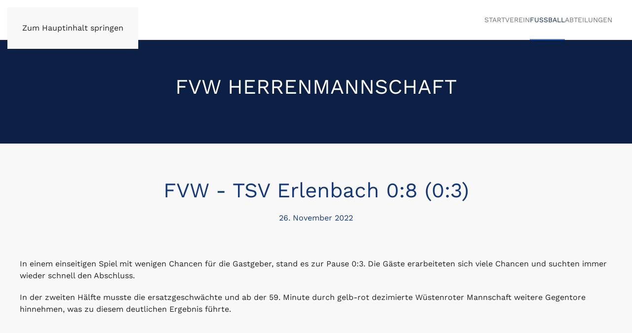

--- FILE ---
content_type: text/html; charset=utf-8
request_url: https://fv-wuestenrot.de/mannschaften/herrenfussball/174-aktuelle-berichte/1277-fvw-tsv-erlenbach-0-8-0-3
body_size: 14746
content:
<!DOCTYPE html>
<html lang="de-de" dir="ltr">
    <head>
        <meta charset="utf-8">
	<meta name="rights" content="FV Wüstenrot e.V. 1928">
	<meta name="viewport" content="width=device-width, initial-scale=1">
	<meta name="description" content="FV Wüstenrot - EIN Verein, EINE Leidenschaft.">
	<meta name="generator" content="Webdesign by scherer2web">
	<title>FVW - TSV Erlenbach 0:8 (0:3)</title>
	<link href="/favicon.ico" rel="icon" type="image/vnd.microsoft.icon">

                                <link href="/media/vendor/joomla-custom-elements/css/joomla-alert.min.css?0.4.1" rel="stylesheet">
	<link href="/media/system/css/joomla-fontawesome.min.css?5.0.3" rel="preload" as="style" onload="this.onload=null;this.rel='stylesheet'">
	<link href="/templates/yootheme/css/theme.18.css?1768806876" rel="stylesheet">
	<link href="/media/com_eventgallery/dist/eventgallery.css?v=5.7.5&amp;e=1" rel="stylesheet">
	<style>    div#events .item .eg-content,
    .eventgallery-subcategories .wrapper .content,
    .event-thumbnail.img-thumbnail,
    .eventgallery-events-imagelist .event-thumbnail,
    .eventgallery-module .thumbnails .thumbnail,
    .singleimage .thumbnail,
    #bigimageContainer,
    .imagetypeselection-container .eg-img,
    .share-preview .eg-img,
    .cart-item .item-image img,
    .eg-plg-img,
    .report-image .eg-img,
    .plg-eventgallery-event .eg-img
     {
      border: 1px solid #eee;
      border-radius: 5px;
      box-shadow: 0 4px 8px rgba(0, 0, 0, .05);
      overflow: hidden;
    }
    
    .thumbnails .event-thumbnail.img-thumbnail,
    .cart-item .img-thumbnail,
    .singleimage .thumbnail
     {
      padding: 0;
    }
    
    .thumbnails .event-thumbnail.img-thumbnail,
    .singleimage .thumbnail
     {
      margin: 8px;
    }</style>

        <script type="application/json" class="joomla-script-options new">{"joomla.jtext":{"ERROR":"Fehler","MESSAGE":"Nachricht","NOTICE":"Hinweis","WARNING":"Warnung","JCLOSE":"Schließen","JOK":"OK","JOPEN":"Öffnen","JLIB_FORM_CONTAINS_INVALID_FIELDS":"Das Formular kann nicht abgeschickt werden, da ihm die erforderlichen Daten fehlen.<br>Bitte die markierten Felder korrigieren und erneut versuchen.","JLIB_FORM_FIELD_REQUIRED_VALUE":"Das Feld darf nicht leer sein.","JLIB_FORM_FIELD_REQUIRED_CHECK":"Eine der Optionen muss ausgewählt sein.","JLIB_FORM_FIELD_INVALID_VALUE":"Dieser Wert ist ungültig."},"system.paths":{"root":"","rootFull":"https:\/\/fv-wuestenrot.de\/","base":"","baseFull":"https:\/\/fv-wuestenrot.de\/"},"csrf.token":"6a2d34c738b90e8e56637d875d80b591"}</script>
	<script src="/media/system/js/core.min.js?a3d8f8"></script>
	<script src="/media/vendor/webcomponentsjs/js/webcomponents-bundle.min.js?2.8.0" nomodule defer></script>
	<script src="/media/system/js/fields/validate.min.js?75ac5d" type="module"></script>
	<script src="/media/system/js/joomla-hidden-mail.min.js?80d9c7" type="module"></script>
	<script src="/media/system/js/messages.min.js?9a4811" type="module"></script>
	<script src="/templates/yootheme/assets/site/js/consent.js?5.0.3" type="module"></script>
	<script src="/templates/yootheme/vendor/assets/uikit/dist/js/uikit.min.js?5.0.3"></script>
	<script src="/templates/yootheme/vendor/assets/uikit/dist/js/uikit-icons-creative-hub.min.js?5.0.3"></script>
	<script src="/templates/yootheme/assets/site/js/theme.js?5.0.3"></script>
	<script src="/media/com_eventgallery/dist/eventgallery.js?v=5.7.5&amp;e=1"></script>
	<script type="application/ld+json">{"@context":"https://schema.org","@graph":[{"@type":"Organization","@id":"https://fv-wuestenrot.de/#/schema/Organization/base","name":"FV Wüstenrot e.V. 1928","url":"https://fv-wuestenrot.de/"},{"@type":"WebSite","@id":"https://fv-wuestenrot.de/#/schema/WebSite/base","url":"https://fv-wuestenrot.de/","name":"FV Wüstenrot e.V. 1928","publisher":{"@id":"https://fv-wuestenrot.de/#/schema/Organization/base"}},{"@type":"WebPage","@id":"https://fv-wuestenrot.de/#/schema/WebPage/base","url":"https://fv-wuestenrot.de/mannschaften/herrenfussball/174-aktuelle-berichte/1277-fvw-tsv-erlenbach-0-8-0-3","name":"FVW - TSV Erlenbach 0:8 (0:3)","description":"FV Wüstenrot - EIN Verein, EINE Leidenschaft.","isPartOf":{"@id":"https://fv-wuestenrot.de/#/schema/WebSite/base"},"about":{"@id":"https://fv-wuestenrot.de/#/schema/Organization/base"},"inLanguage":"de-DE"},{"@type":"Article","@id":"https://fv-wuestenrot.de/#/schema/com_content/article/1277","name":"FVW - TSV Erlenbach 0:8 (0:3)","headline":"FVW - TSV Erlenbach 0:8 (0:3)","inLanguage":"de-DE","articleSection":"Aktuelle Berichte","isPartOf":{"@id":"https://fv-wuestenrot.de/#/schema/WebPage/base"}}]}</script>
	<script>window.yootheme ||= {}; yootheme.consent = {"type":"optin","banner_layout":"notification-bottom-right","categories":{"functional":[],"preferences":["youtube"]}};</script>
	<script>window.yootheme ||= {}; yootheme.theme = {"i18n":{"close":{"label":"Schlie\u00dfen"},"totop":{"label":"Zur\u00fcck nach oben"},"marker":{"label":"\u00d6ffnen"},"navbarToggleIcon":{"label":"Men\u00fc \u00f6ffnen"},"paginationPrevious":{"label":"Vorherige Seite"},"paginationNext":{"label":"N\u00e4chste Seite"},"searchIcon":{"toggle":"Suche \u00f6ffnen","submit":"Suche ausf\u00fchren"},"slider":{"next":"N\u00e4chste Folie","previous":"Vorherige Folie","slideX":"Folie %s","slideLabel":"%s von %s"},"slideshow":{"next":"N\u00e4chste Folie","previous":"Vorherige Folie","slideX":"Folie %s","slideLabel":"%s von %s"},"lightboxPanel":{"next":"N\u00e4chste Folie","previous":"Vorherige Folie","slideLabel":"%s von %s","close":"Schlie\u00dfen"}}};</script>
	<script>window.EventGalleryLightboxConfiguration={"navigationFadeDelay":0,"slideshowSpeed":3000,"doUseSlideshow":false,"doUseAutoplay":false,"doTrackImageHits":true,"trackImageHitsUrl":"\/api\/index.php\/v1\/eventgallery\/imagehitcounter","KEY_CLOSE":"Schlie\u00dfen (Esc)","KEY_SHARE":"Teilen","KEY_DOWNLOAD":"Herunterladen","KEY_BUY":"Kaufen","KEY_ZOOM":"Zoom hinein\/hinaus","KEY_PREVIOUS":"Vorheriges Bild (arrow left)","KEY_NEXT":"N\u00e4chstes Bild (arrow right)","KEY_FULLSCREEN":"Vollbildansicht","KEY_PLAYSLIDESHOW":"Starte Slideshow","KEY_PAUSESLIDESHOW":"Pausiere Slideshow"};</script>
	<script>window.EventGalleryCartConfiguration={"add2cartdialogurl":"\/component\/eventgallery\/singleimage?layout=imagesetselection&format=raw&Itemid=248","removeUrl":"\/component\/eventgallery\/rest?task=removefromcart&format=raw&Itemid=248","add2cartUrl":"\/component\/eventgallery\/rest?task=add2cart&format=raw&Itemid=248","getCartUrl":"\/component\/eventgallery\/rest?task=getCart&format=raw&Itemid=248","removeLinkTitle":"Bild aus dem Warenkorb l\u00f6schen","removeAllItemsWarning":"Sollen wirklich alle Bilder aus dem Warenkorb entfernt werden?"};</script>
	<script>window.EventGalleryGooglePhotosConfiguration={"albumUrl":"\/component\/eventgallery\/googlephotosapi?task=getAlbum&format=raw&Itemid=248","albumsUrl":"\/component\/eventgallery\/googlephotosapi?task=getAlbums&format=raw&Itemid=248"};</script>

    </head>
    <body class="">

        <div class="uk-hidden-visually uk-notification uk-notification-top-left uk-width-auto">
            <div class="uk-notification-message">
                <a href="#tm-main" class="uk-link-reset">Zum Hauptinhalt springen</a>
            </div>
        </div>

        
        
        <div class="tm-page">

                        


<header class="tm-header-mobile uk-hidden@m">


    
        <div class="uk-navbar-container">

            <div class="uk-container uk-container-expand">
                <nav class="uk-navbar" uk-navbar="{&quot;align&quot;:&quot;left&quot;,&quot;container&quot;:&quot;.tm-header-mobile&quot;,&quot;boundary&quot;:&quot;.tm-header-mobile .uk-navbar-container&quot;}">

                    
                                        <div class="uk-navbar-center">

                                                    <a href="https://fv-wuestenrot.de/" aria-label="Zurück zur Startseite" class="uk-logo uk-navbar-item">
    FV Wüstenrot e.V.</a>
                        
                        
                    </div>
                    
                                        <div class="uk-navbar-right">

                        
                                                    <a uk-toggle href="#tm-dialog-mobile" class="uk-navbar-toggle">

        
        <div uk-navbar-toggle-icon></div>

        
    </a>
                        
                    </div>
                    
                </nav>
            </div>

        </div>

    



        <div id="tm-dialog-mobile" uk-offcanvas="container: true; overlay: true" mode="slide" flip>
        <div class="uk-offcanvas-bar uk-flex uk-flex-column">

                        <button class="uk-offcanvas-close uk-close-large" type="button" uk-close uk-toggle="cls: uk-close-large; mode: media; media: @s"></button>
            
                        <div class="uk-margin-auto-bottom">
                
<div class="uk-panel" id="module-menu-dialog-mobile">

    
    
<ul class="uk-nav uk-nav-primary uk-nav- uk-nav-accordion" uk-nav="targets: &gt; .js-accordion">
    
	<li class="item-101"><a href="/">Start</a></li>
	<li class="item-102 uk-parent"><a href="/ueber-uns/fvw">Verein <span uk-nav-parent-icon></span></a>
	<ul class="uk-nav-sub">

		<li class="item-243"><a href="/ueber-uns/fvw">Über uns</a></li>
		<li class="item-247"><a href="/ueber-uns/geschichte">Chronik</a></li>
		<li class="item-103"><a href="/ueber-uns/sponsoren">Sponsoren</a></li>
		<li class="item-246"><a href="/ueber-uns/kontakte">Ansprechpartner</a></li>
		<li class="item-269"><a href="/ueber-uns/impressionen">Fotogalerien</a></li>
		<li class="item-300"><a href="/ueber-uns/neuigkeiten">Aktuelles</a></li>
		<li class="item-928"><a href="/images/downloads/FV Wuestenrot Beitrittserklaerung 2024 neu.pdf" target="_blank"><picture><source type="image/webp" srcset="/media/yootheme/cache/f4/f449b2a3.webp 13w" sizes="(min-width: 13px) 13px"><img class="uk-margin-xsmall-right" src="/images/download-icon.png" alt width="13" height="14"></picture> Mitgliedsantrag Hauptverein</a></li>
		<li class="item-929"><a href="/images/downloads/Beitrittserklaerung-Club-der-Foerderer-des-FV-Wuestenrot.pdf" target="_blank"><picture><source type="image/webp" srcset="/media/yootheme/cache/f4/f449b2a3.webp 13w" sizes="(min-width: 13px) 13px"><img class="uk-margin-xsmall-right" src="/images/download-icon.png" alt width="13" height="14"></picture> Mitgliedsantrag Förderverein</a></li></ul></li>
	<li class="item-219 uk-active js-accordion uk-open uk-parent"><a href>Fußball <span uk-nav-parent-icon></span></a>
	<ul class="uk-nav-sub">

		<li class="item-248 uk-active"><a href="/mannschaften/herrenfussball">Herren</a></li>
		<li class="item-252"><a href="/mannschaften/alte-herren">Alte Herren</a></li>
		<li class="item-571"><a href="/mannschaften/stadionhefte">Stadionhefte</a></li>
		<li class="item-221"><a href="http://www.sg-wuestenrot-neuhuetten.com" target="_blank"><picture><source type="image/webp" srcset="/media/yootheme/cache/6c/6c7939a5.webp 14w" sizes="(min-width: 14px) 14px"><img class="uk-margin-xsmall-right" src="/images/weblink-icon.png" alt width="14" height="14"></picture> Junioren</a></li></ul></li>
	<li class="item-244 js-accordion uk-parent"><a href>Abteilungen <span uk-nav-parent-icon></span></a>
	<ul class="uk-nav-sub">

		<li class="item-224"><a href="/sportarten/rueckschlagspiel">Badminton</a></li>
		<li class="item-227"><a href="/sportarten/tennis">Freizeittennis</a></li>
		<li class="item-225"><a href="/sportarten/fitness">Gymnastik</a></li>
		<li class="item-245"><a href="/sportarten/wellingtonienzaepfla">Theatergruppe</a></li>
		<li class="item-223"><a href="/sportarten/turnabteilungen">Turnen</a></li></ul></li></ul>

</div>

            </div>
            
            
        </div>
    </div>
    
    
    

</header>




<header class="tm-header uk-visible@m">



        <div uk-sticky media="@m" show-on-up animation="uk-animation-slide-top" cls-active="uk-navbar-sticky" sel-target=".uk-navbar-container">
    
        <div class="uk-navbar-container">

            <div class="uk-container">
                <nav class="uk-navbar" uk-navbar="{&quot;align&quot;:&quot;left&quot;,&quot;container&quot;:&quot;.tm-header &gt; [uk-sticky]&quot;,&quot;boundary&quot;:&quot;.tm-header .uk-navbar-container&quot;}">

                                        <div class="uk-navbar-left ">

                                                    <a href="https://fv-wuestenrot.de/" aria-label="Zurück zur Startseite" class="uk-logo uk-navbar-item">
    FV Wüstenrot e.V.</a>
                        
                        
                        
                    </div>
                    
                    
                                        <div class="uk-navbar-right">

                                                    
<ul class="uk-navbar-nav">
    
	<li class="item-101"><a href="/">Start</a></li>
	<li class="item-102 uk-parent"><a href="/ueber-uns/fvw">Verein</a>
	<div class="uk-drop uk-navbar-dropdown"><div><ul class="uk-nav uk-navbar-dropdown-nav">

		<li class="item-243"><a href="/ueber-uns/fvw">Über uns</a></li>
		<li class="item-247"><a href="/ueber-uns/geschichte">Chronik</a></li>
		<li class="item-103"><a href="/ueber-uns/sponsoren">Sponsoren</a></li>
		<li class="item-246"><a href="/ueber-uns/kontakte">Ansprechpartner</a></li>
		<li class="item-269"><a href="/ueber-uns/impressionen">Fotogalerien</a></li>
		<li class="item-300"><a href="/ueber-uns/neuigkeiten">Aktuelles</a></li>
		<li class="item-928"><a href="/images/downloads/FV Wuestenrot Beitrittserklaerung 2024 neu.pdf" target="_blank" class="uk-preserve-width"><picture><source type="image/webp" srcset="/media/yootheme/cache/f4/f449b2a3.webp 13w" sizes="(min-width: 13px) 13px"><img class="uk-margin-xsmall-right" src="/images/download-icon.png" alt width="13" height="14"></picture> Mitgliedsantrag Hauptverein</a></li>
		<li class="item-929"><a href="/images/downloads/Beitrittserklaerung-Club-der-Foerderer-des-FV-Wuestenrot.pdf" target="_blank" class="uk-preserve-width"><picture><source type="image/webp" srcset="/media/yootheme/cache/f4/f449b2a3.webp 13w" sizes="(min-width: 13px) 13px"><img class="uk-margin-xsmall-right" src="/images/download-icon.png" alt width="13" height="14"></picture> Mitgliedsantrag Förderverein</a></li></ul></div></div></li>
	<li class="item-219 uk-active uk-parent"><a role="button">Fußball</a>
	<div class="uk-drop uk-navbar-dropdown" mode="hover" pos="bottom-left"><div><ul class="uk-nav uk-navbar-dropdown-nav">

		<li class="item-248 uk-active"><a href="/mannschaften/herrenfussball">Herren</a></li>
		<li class="item-252"><a href="/mannschaften/alte-herren">Alte Herren</a></li>
		<li class="item-571"><a href="/mannschaften/stadionhefte">Stadionhefte</a></li>
		<li class="item-221"><a href="http://www.sg-wuestenrot-neuhuetten.com" target="_blank" class="uk-preserve-width"><picture><source type="image/webp" srcset="/media/yootheme/cache/6c/6c7939a5.webp 14w" sizes="(min-width: 14px) 14px"><img class="uk-margin-xsmall-right" src="/images/weblink-icon.png" alt width="14" height="14"></picture> Junioren</a></li></ul></div></div></li>
	<li class="item-244 uk-parent"><a role="button">Abteilungen</a>
	<div class="uk-drop uk-navbar-dropdown" mode="hover" pos="bottom-left"><div><ul class="uk-nav uk-navbar-dropdown-nav">

		<li class="item-224"><a href="/sportarten/rueckschlagspiel">Badminton</a></li>
		<li class="item-227"><a href="/sportarten/tennis">Freizeittennis</a></li>
		<li class="item-225"><a href="/sportarten/fitness">Gymnastik</a></li>
		<li class="item-245"><a href="/sportarten/wellingtonienzaepfla">Theatergruppe</a></li>
		<li class="item-223"><a href="/sportarten/turnabteilungen">Turnen</a></li></ul></div></div></li></ul>

                        
                                                    
                        
                    </div>
                    
                </nav>
            </div>

        </div>

        </div>
    







</header>

            
            

            <main id="tm-main">

                
                <div id="system-message-container" aria-live="polite"></div>

                <!-- Builder #template-_xDCI_1x --><style class="uk-margin-remove-adjacent">@media ( max-width: 1199px){#template-_xDCI_1x\#0 > .uk-grid > div:last-child{display: none;}}</style>
<div class="uk-section-secondary uk-section">
    
        
        
        
            
                                <div class="uk-container uk-container-large">                
                    
<div class="uk-grid-margin uk-grid tm-grid-expand uk-child-width-1-1">
    
        
<div class="uk-width-1-1">
    
        
            
            
            
                
                    
<h1 class="uk-h1 uk-width-2xlarge uk-margin-auto uk-text-center uk-visible@s">
    
        
                    FVW HERRENMANNSCHAFT        
        
    
</h1>
<h1 class="uk-h2 uk-width-2xlarge uk-margin-auto uk-text-center uk-hidden@s">
    
        
                    FVW HERRENMANNSCHAFT        
        
    
</h1>
                
            
        
    
</div>
    
</div>
                                </div>                
            
        
    
</div>
<div class="uk-section-muted uk-section">
    
        
        
        
            
                
                    
<div class="uk-grid-margin uk-container uk-container-small">
        <div class="uk-grid tm-grid-expand uk-child-width-1-1">    
        
<div class="uk-width-1-1@m">
    
        
            
            
            
                
                    
<h1 class="uk-h1 uk-text-center">
    
        
                    FVW - TSV Erlenbach 0:8 (0:3)        
        
    
</h1>
<div class="uk-margin-remove-top">
    
        <div class="uk-grid uk-child-width-auto uk-flex-center uk-flex-middle uk-grid-column-medium uk-grid-row-small uk-grid-match">                <div>
<div class="el-item uk-panel uk-margin-remove-first-child">
    
        
            
                                                
            
            
                
                
                    

        
                <div class="el-title uk-h5 uk-margin-top uk-margin-remove-bottom">                        26. November 2022                    </div>        
        
    
        
        
        
        
        

                
                
            
        
    
</div></div>
                </div>
    
</div>
                
            
        
    
</div>
        </div>    
</div>
<div class="uk-container uk-margin-large">
        <div class="uk-grid tm-grid-expand uk-child-width-1-1">    
        
<div class="uk-width-1-1@m">
    
        
            
            
            
                
                    <div class="uk-panel uk-margin"><p>In einem einseitigen Spiel mit wenigen Chancen für die Gastgeber, stand es zur Pause 0:3. Die Gäste erarbeiteten sich viele Chancen und suchten immer wieder schnell den Abschluss.</p>
 
<p>In der zweiten Hälfte musste die ersatzgeschwächte und ab der 59. Minute durch gelb-rot dezimierte Wüstenroter Mannschaft weitere Gegentore hinnehmen, was zu diesem deutlichen Ergebnis führte.</p></div>
                
            
        
    
</div>
        </div>    
</div>
                
            
        
    
</div>
<div class="uk-section-default uk-section">
    
        
        
        
            
                                <div class="uk-container">                
                    
<div class="uk-grid-margin uk-grid tm-grid-expand uk-child-width-1-1">
    
        
<div class="uk-width-1-1">
    
        
            
            
            
                
                    
<h2 class="uk-margin-medium">
    
        
                    Weitere Berichte        
        
    
</h2>
<div id="template-_xDCI_1x#0" class="uk-margin-top">
    
        <div class="uk-grid uk-child-width-1-1 uk-child-width-1-2@s uk-child-width-1-3@l uk-grid-medium uk-grid-match" uk-grid>                <div>
<div class="el-item uk-card uk-card-default uk-card-body uk-margin-remove-first-child">
    
        
            
                
            
            
                                                
                
                    

                <div class="el-meta uk-text-meta uk-margin-top">30. November 2025</div>        
                <h3 class="el-title uk-h3 uk-link-reset uk-margin-small-top uk-margin-remove-bottom">                        <a href="/mannschaften/herrenfussball/174-aktuelle-berichte/1431-spvgg-oedheim-fvw-6-2-2-2">SpVgg Oedheim - FVW 6:2  (2:2)</a>                    </h3>        
        
    
        
        
                <div class="el-content uk-panel uk-margin-top">Niederlage zum Abschluss der Hinrunde
0:1 Besfort Isufi 19', 1:1 Alessandro Pa…</div>        
        
                <div class="uk-margin-top"><a href="/mannschaften/herrenfussball/174-aktuelle-berichte/1431-spvgg-oedheim-fvw-6-2-2-2" class="el-link uk-link-muted">weiterlesen</a></div>        

                
                
            
        
    
</div></div>
                <div>
<div class="el-item uk-card uk-card-default uk-card-body uk-margin-remove-first-child">
    
        
            
                
            
            
                                                
                
                    

                <div class="el-meta uk-text-meta uk-margin-top">16. November 2025</div>        
                <h3 class="el-title uk-h3 uk-link-reset uk-margin-small-top uk-margin-remove-bottom">                        <a href="/mannschaften/herrenfussball/174-aktuelle-berichte/1429-sc-dahenfeld-fvw-3-0-2-0">SC Dahenfeld - FVW 3:0 (2:0)</a>                    </h3>        
        
    
        
        
                <div class="el-content uk-panel uk-margin-top">Niederlage in Dahenfeld
Tore: 1:0 Timo Dittmann 12', 2:0 Timo Dittmann 37', 3…</div>        
        
                <div class="uk-margin-top"><a href="/mannschaften/herrenfussball/174-aktuelle-berichte/1429-sc-dahenfeld-fvw-3-0-2-0" class="el-link uk-link-muted">weiterlesen</a></div>        

                
                
            
        
    
</div></div>
                <div>
<div class="el-item uk-card uk-card-default uk-card-body uk-margin-remove-first-child">
    
        
            
                
            
            
                                                
                
                    

                <div class="el-meta uk-text-meta uk-margin-top">09. November 2025</div>        
                <h3 class="el-title uk-h3 uk-link-reset uk-margin-small-top uk-margin-remove-bottom">                        <a href="/mannschaften/herrenfussball/174-aktuelle-berichte/1428-fvw-sv-dimbach-1-3-0-1">FVW - SV Dimbach 1:3 (0:1)</a>                    </h3>        
        
    
        
        
                <div class="el-content uk-panel uk-margin-top">Erneute Heimniederlage
Tore:
0:1 Djilali Bouidia 36', 0:2 Florian Göppele 46'…</div>        
        
                <div class="uk-margin-top"><a href="/mannschaften/herrenfussball/174-aktuelle-berichte/1428-fvw-sv-dimbach-1-3-0-1" class="el-link uk-link-muted">weiterlesen</a></div>        

                
                
            
        
    
</div></div>
                <div>
<div class="el-item uk-card uk-card-default uk-card-body uk-margin-remove-first-child">
    
        
            
                
            
            
                                                
                
                    

                <div class="el-meta uk-text-meta uk-margin-top">02. November 2025</div>        
                <h3 class="el-title uk-h3 uk-link-reset uk-margin-small-top uk-margin-remove-bottom">                        <a href="/mannschaften/herrenfussball/174-aktuelle-berichte/1427-fvw-fc-obersulm-1-3-0-1">FVW - FC Obersulm 1:3 (0:1)</a>                    </h3>        
        
    
        
        
                <div class="el-content uk-panel uk-margin-top">Heimniederlage gegen Obersulm
Tore: 0:1 Benjamin Fuchs 16', 1:1 Jan Kafka 53'…</div>        
        
                <div class="uk-margin-top"><a href="/mannschaften/herrenfussball/174-aktuelle-berichte/1427-fvw-fc-obersulm-1-3-0-1" class="el-link uk-link-muted">weiterlesen</a></div>        

                
                
            
        
    
</div></div>
                <div>
<div class="el-item uk-card uk-card-default uk-card-body uk-margin-remove-first-child">
    
        
            
                
            
            
                                                
                
                    

                <div class="el-meta uk-text-meta uk-margin-top">26. Oktober 2025</div>        
                <h3 class="el-title uk-h3 uk-link-reset uk-margin-small-top uk-margin-remove-bottom">                        <a href="/mannschaften/herrenfussball/174-aktuelle-berichte/1426-tsv-lehrensteinsfeld-fvw-1-5-1-2">TSV Lehrensteinsfeld - FVW 1:5 (1:2)</a>                    </h3>        
        
    
        
        
                <div class="el-content uk-panel uk-margin-top">Auswärtssieg
Tore:
0:1 Michael Ruß 8', 0:2 Besfort Isufi 34', 1:2 Raphael Kun…</div>        
        
                <div class="uk-margin-top"><a href="/mannschaften/herrenfussball/174-aktuelle-berichte/1426-tsv-lehrensteinsfeld-fvw-1-5-1-2" class="el-link uk-link-muted">weiterlesen</a></div>        

                
                
            
        
    
</div></div>
                <div>
<div class="el-item uk-card uk-card-default uk-card-body uk-margin-remove-first-child">
    
        
            
                
            
            
                                                
                
                    

                <div class="el-meta uk-text-meta uk-margin-top">19. Oktober 2025</div>        
                <h3 class="el-title uk-h3 uk-link-reset uk-margin-small-top uk-margin-remove-bottom">                        <a href="/mannschaften/herrenfussball/174-aktuelle-berichte/1425-fvw-vfl-eberstadt-2-4-1-1">FVW - VfL Eberstadt 2:4 (1:1)</a>                    </h3>        
        
    
        
        
                <div class="el-content uk-panel uk-margin-top">Heimniederlage gegen Eberstadt
Tore:
1:0 Besfort Isufi 33', 1:1 Leon Scharly…</div>        
        
                <div class="uk-margin-top"><a href="/mannschaften/herrenfussball/174-aktuelle-berichte/1425-fvw-vfl-eberstadt-2-4-1-1" class="el-link uk-link-muted">weiterlesen</a></div>        

                
                
            
        
    
</div></div>
                <div>
<div class="el-item uk-card uk-card-default uk-card-body uk-margin-remove-first-child">
    
        
            
                
            
            
                                                
                
                    

                <div class="el-meta uk-text-meta uk-margin-top">12. Oktober 2025</div>        
                <h3 class="el-title uk-h3 uk-link-reset uk-margin-small-top uk-margin-remove-bottom">                        <a href="/mannschaften/herrenfussball/174-aktuelle-berichte/1424-tsv-untergruppenbach-fvw-1-5-0-2">TSV Untergruppenbach - FVW 1:5 (0:2)</a>                    </h3>        
        
    
        
        
                <div class="el-content uk-panel uk-margin-top">Auswärtssieg in Untergruppenbach
Tore: 0:1 Beckmann 34', 0:2 Glaeske 44', 0:3…</div>        
        
                <div class="uk-margin-top"><a href="/mannschaften/herrenfussball/174-aktuelle-berichte/1424-tsv-untergruppenbach-fvw-1-5-0-2" class="el-link uk-link-muted">weiterlesen</a></div>        

                
                
            
        
    
</div></div>
                <div>
<div class="el-item uk-card uk-card-default uk-card-body uk-margin-remove-first-child">
    
        
            
                
            
            
                                                
                
                    

                <div class="el-meta uk-text-meta uk-margin-top">05. Oktober 2025</div>        
                <h3 class="el-title uk-h3 uk-link-reset uk-margin-small-top uk-margin-remove-bottom">                        <a href="/mannschaften/herrenfussball/174-aktuelle-berichte/1423-fvw-sv-suelzbach-ii-5-0-2-0">FVW - SV Sülzbach II 5:0 (2:0)</a>                    </h3>        
        
    
        
        
                <div class="el-content uk-panel uk-margin-top">Heimsieg gegen den SV Sülzbach II
Tore: 1:0 Pöllmann 9', 2:0 Wache 21', 3:0 Pö…</div>        
        
                <div class="uk-margin-top"><a href="/mannschaften/herrenfussball/174-aktuelle-berichte/1423-fvw-sv-suelzbach-ii-5-0-2-0" class="el-link uk-link-muted">weiterlesen</a></div>        

                
                
            
        
    
</div></div>
                <div>
<div class="el-item uk-card uk-card-default uk-card-body uk-margin-remove-first-child">
    
        
            
                
            
            
                                                
                
                    

                <div class="el-meta uk-text-meta uk-margin-top">28. September 2025</div>        
                <h3 class="el-title uk-h3 uk-link-reset uk-margin-small-top uk-margin-remove-bottom">                        <a href="/mannschaften/herrenfussball/174-aktuelle-berichte/1422-tsv-erlenbach-ii-fvw-6-1-3-0">TSV Erlenbach II - FVW 6:1 (3:0)</a>                    </h3>        
        
    
        
        
                <div class="el-content uk-panel uk-margin-top">Niederlage in Erlenbach
Tor für den FVW durch Ali Ouchane 63'
Deutliche Niede…</div>        
        
                <div class="uk-margin-top"><a href="/mannschaften/herrenfussball/174-aktuelle-berichte/1422-tsv-erlenbach-ii-fvw-6-1-3-0" class="el-link uk-link-muted">weiterlesen</a></div>        

                
                
            
        
    
</div></div>
                <div>
<div class="el-item uk-card uk-card-default uk-card-body uk-margin-remove-first-child">
    
        
            
                
            
            
                                                
                
                    

                <div class="el-meta uk-text-meta uk-margin-top">14. September 2025</div>        
                <h3 class="el-title uk-h3 uk-link-reset uk-margin-small-top uk-margin-remove-bottom">                        <a href="/mannschaften/herrenfussball/174-aktuelle-berichte/1419-sgm-neulautern-neuhuetten-ii-fvw-0-4-0-1">SGM Neulautern/Neuhütten II - FVW 0:4 (0:1)</a>                    </h3>        
        
    
        
        
                <div class="el-content uk-panel uk-margin-top">Derbysieger
Tore: 0:1 Pöllmann 18' 0:2 Hoseni 54', 0:3 Beckmann 57', 0:4 Beckm…</div>        
        
                <div class="uk-margin-top"><a href="/mannschaften/herrenfussball/174-aktuelle-berichte/1419-sgm-neulautern-neuhuetten-ii-fvw-0-4-0-1" class="el-link uk-link-muted">weiterlesen</a></div>        

                
                
            
        
    
</div></div>
                <div>
<div class="el-item uk-card uk-card-default uk-card-body uk-margin-remove-first-child">
    
        
            
                
            
            
                                                
                
                    

                <div class="el-meta uk-text-meta uk-margin-top">07. September 2025</div>        
                <h3 class="el-title uk-h3 uk-link-reset uk-margin-small-top uk-margin-remove-bottom">                        <a href="/mannschaften/herrenfussball/174-aktuelle-berichte/1418-fvw-tsv-willsbach-3-0-2-0">FVW - TSV Willsbach 3:0 (2:0)</a>                    </h3>        
        
    
        
        
                <div class="el-content uk-panel uk-margin-top">3. Sieg im 3. Spiel
Tore:
1:0 Reza Hoseni 31', 2:0 Reza Hoseni 34', 3:0 Lenny…</div>        
        
                <div class="uk-margin-top"><a href="/mannschaften/herrenfussball/174-aktuelle-berichte/1418-fvw-tsv-willsbach-3-0-2-0" class="el-link uk-link-muted">weiterlesen</a></div>        

                
                
            
        
    
</div></div>
                <div>
<div class="el-item uk-card uk-card-default uk-card-body uk-margin-remove-first-child">
    
        
            
                
            
            
                                                
                
                    

                <div class="el-meta uk-text-meta uk-margin-top">31. August 2025</div>        
                <h3 class="el-title uk-h3 uk-link-reset uk-margin-small-top uk-margin-remove-bottom">                        <a href="/mannschaften/herrenfussball/174-aktuelle-berichte/1417-tsv-waldbach-fvw-2-3-0-1">TSV Waldbach - FVW 2:3 (0:1)</a>                    </h3>        
        
    
        
        
                <div class="el-content uk-panel uk-margin-top">Auswärtssieg in Waldbach
Tore:
0:1 Wache 24', 0:2 Glaeske 70', 1:2 80', 1:3 W…</div>        
        
                <div class="uk-margin-top"><a href="/mannschaften/herrenfussball/174-aktuelle-berichte/1417-tsv-waldbach-fvw-2-3-0-1" class="el-link uk-link-muted">weiterlesen</a></div>        

                
                
            
        
    
</div></div>
                <div>
<div class="el-item uk-card uk-card-default uk-card-body uk-margin-remove-first-child">
    
        
            
                
            
            
                                                
                
                    

                <div class="el-meta uk-text-meta uk-margin-top">24. August 2025</div>        
                <h3 class="el-title uk-h3 uk-link-reset uk-margin-small-top uk-margin-remove-bottom">                        <a href="/mannschaften/herrenfussball/174-aktuelle-berichte/1416-fvw-sgm-unterheimbach-scheppach-adolzfurt-6-0-3-0">FVW - SGM Unterheimbach/Scheppach-Adolzfurt 6:0 (3:0)</a>                    </h3>        
        
    
        
        
                <div class="el-content uk-panel uk-margin-top">Heimsieg am 1. Spieltag
Tore:
1:0 Glaeske 11', 2:0 Glaeske 29', 3:0 Pöllmann…</div>        
        
                <div class="uk-margin-top"><a href="/mannschaften/herrenfussball/174-aktuelle-berichte/1416-fvw-sgm-unterheimbach-scheppach-adolzfurt-6-0-3-0" class="el-link uk-link-muted">weiterlesen</a></div>        

                
                
            
        
    
</div></div>
                <div>
<div class="el-item uk-card uk-card-default uk-card-body uk-margin-remove-first-child">
    
        
            
                
            
            
                                                
                
                    

                <div class="el-meta uk-text-meta uk-margin-top">11. Juni 2025</div>        
                <h3 class="el-title uk-h3 uk-link-reset uk-margin-small-top uk-margin-remove-bottom">                        <a href="/mannschaften/herrenfussball/174-aktuelle-berichte/1407-fvw-sgm-widdern-olnhausen-4-2-1-1">FVW - SGM Widdern/Olnhausen 4:2 (1:1)</a>                    </h3>        
        
    
        
        
                <div class="el-content uk-panel uk-margin-top">FV Wüstenrot gewinnt die 1. Relegationsrunde&nbsp;
Tore:
0:1 Little 6', 1:1 D…</div>        
        
                <div class="uk-margin-top"><a href="/mannschaften/herrenfussball/174-aktuelle-berichte/1407-fvw-sgm-widdern-olnhausen-4-2-1-1" class="el-link uk-link-muted">weiterlesen</a></div>        

                
                
            
        
    
</div></div>
                <div>
<div class="el-item uk-card uk-card-default uk-card-body uk-margin-remove-first-child">
    
        
            
                
            
            
                                                
                
                    

                <div class="el-meta uk-text-meta uk-margin-top">07. Juni 2025</div>        
                <h3 class="el-title uk-h3 uk-link-reset uk-margin-small-top uk-margin-remove-bottom">                        <a href="/mannschaften/herrenfussball/174-aktuelle-berichte/1405-fvw-sgm-hoechstberg-tiefenbach-0-6-0-1">FVW - SGM Höchstberg/Tiefenbach 0:6 (0:1)</a>                    </h3>        
        
    
        
        
                <div class="el-content uk-panel uk-margin-top">Niederlage im Saisonfinale
Nach einer starken halben Stunde mit einer Vielzahl…</div>        
        
                <div class="uk-margin-top"><a href="/mannschaften/herrenfussball/174-aktuelle-berichte/1405-fvw-sgm-hoechstberg-tiefenbach-0-6-0-1" class="el-link uk-link-muted">weiterlesen</a></div>        

                
                
            
        
    
</div></div>
                <div>
<div class="el-item uk-card uk-card-default uk-card-body uk-margin-remove-first-child">
    
        
            
                
            
            
                                                
                
                    

                <div class="el-meta uk-text-meta uk-margin-top">01. Juni 2025</div>        
                <h3 class="el-title uk-h3 uk-link-reset uk-margin-small-top uk-margin-remove-bottom">                        <a href="/mannschaften/herrenfussball/174-aktuelle-berichte/1403-spfr-untergriesheim-fvw-5-1-1-1">Spfr. Untergriesheim - FVW 5:1 (1:1)</a>                    </h3>        
        
    
        
        
                <div class="el-content uk-panel uk-margin-top">Nichts zu holen beim Doublesieger
Tore:
0:1 Disch 38', 1:1 Mittnacht 45', 2:1…</div>        
        
                <div class="uk-margin-top"><a href="/mannschaften/herrenfussball/174-aktuelle-berichte/1403-spfr-untergriesheim-fvw-5-1-1-1" class="el-link uk-link-muted">weiterlesen</a></div>        

                
                
            
        
    
</div></div>
                <div>
<div class="el-item uk-card uk-card-default uk-card-body uk-margin-remove-first-child">
    
        
            
                
            
            
                                                
                
                    

                <div class="el-meta uk-text-meta uk-margin-top">25. Mai 2025</div>        
                <h3 class="el-title uk-h3 uk-link-reset uk-margin-small-top uk-margin-remove-bottom">                        <a href="/mannschaften/herrenfussball/174-aktuelle-berichte/1402-fvw-sgm-stein-neuenstadt-kochertuern-1-1-1-1">TSV Weinsberg - FVW 1:1 (1:1)</a>                    </h3>        
        
    
        
        
                <div class="el-content uk-panel uk-margin-top">Remis beim Tabellendritten
Tore:
1:0 Zeitler 17', 1:1 Djurakovac 29'  Unser F…</div>        
        
                <div class="uk-margin-top"><a href="/mannschaften/herrenfussball/174-aktuelle-berichte/1402-fvw-sgm-stein-neuenstadt-kochertuern-1-1-1-1" class="el-link uk-link-muted">weiterlesen</a></div>        

                
                
            
        
    
</div></div>
                <div>
<div class="el-item uk-card uk-card-default uk-card-body uk-margin-remove-first-child">
    
        
            
                
            
            
                                                
                
                    

                <div class="el-meta uk-text-meta uk-margin-top">18. Mai 2025</div>        
                <h3 class="el-title uk-h3 uk-link-reset uk-margin-small-top uk-margin-remove-bottom">                        <a href="/mannschaften/herrenfussball/174-aktuelle-berichte/1401-fvw-sgm-stein-neuenstadt-kochertuern-1-1-1-0">FVW - SGM Stein/Neuenstadt/Kochertürn 1:1 (1:0)</a>                    </h3>        
        
    
        
        
                <div class="el-content uk-panel uk-margin-top">Remis gegen Neuenstadt
Tore:
1:0 Pöllmann 6', 1:1 Ehmann 89'
Unser FV Wüsten…</div>        
        
                <div class="uk-margin-top"><a href="/mannschaften/herrenfussball/174-aktuelle-berichte/1401-fvw-sgm-stein-neuenstadt-kochertuern-1-1-1-0" class="el-link uk-link-muted">weiterlesen</a></div>        

                
                
            
        
    
</div></div>
                <div>
<div class="el-item uk-card uk-card-default uk-card-body uk-margin-remove-first-child">
    
        
            
                
            
            
                                                
                
                    

                <div class="el-meta uk-text-meta uk-margin-top">04. Mai 2025</div>        
                <h3 class="el-title uk-h3 uk-link-reset uk-margin-small-top uk-margin-remove-bottom">                        <a href="/mannschaften/herrenfussball/174-aktuelle-berichte/1400-fvw-tsv-erlenbach-ii-8-2-5-1">FVW - TSV Erlenbach II 8:2 (5:1)</a>                    </h3>        
        
    
        
        
                <div class="el-content uk-panel uk-margin-top">Kantersieg gegen Erlenbach
1:0 Wache 27', 2:0 Disch 29', 2:1 Heidinger 32', 3…</div>        
        
                <div class="uk-margin-top"><a href="/mannschaften/herrenfussball/174-aktuelle-berichte/1400-fvw-tsv-erlenbach-ii-8-2-5-1" class="el-link uk-link-muted">weiterlesen</a></div>        

                
                
            
        
    
</div></div>
                <div>
<div class="el-item uk-card uk-card-default uk-card-body uk-margin-remove-first-child">
    
        
            
                
            
            
                                                
                
                    

                <div class="el-meta uk-text-meta uk-margin-top">27. April 2025</div>        
                <h3 class="el-title uk-h3 uk-link-reset uk-margin-small-top uk-margin-remove-bottom">                        <a href="/mannschaften/herrenfussball/174-aktuelle-berichte/1399-vfl-obereisesheim-fvw-2-1-0-0">VfL Obereisesheim - FVW 2:1 (0:0)</a>                    </h3>        
        
    
        
        
                <div class="el-content uk-panel uk-margin-top">Unglückliche Niederlage nach großartigem Kampf
Tore:
1:0 Schmidt 53', 1:1 Dis…</div>        
        
                <div class="uk-margin-top"><a href="/mannschaften/herrenfussball/174-aktuelle-berichte/1399-vfl-obereisesheim-fvw-2-1-0-0" class="el-link uk-link-muted">weiterlesen</a></div>        

                
                
            
        
    
</div></div>
                <div>
<div class="el-item uk-card uk-card-default uk-card-body uk-margin-remove-first-child">
    
        
            
                
            
            
                                                
                
                    

                <div class="el-meta uk-text-meta uk-margin-top">13. April 2025</div>        
                <h3 class="el-title uk-h3 uk-link-reset uk-margin-small-top uk-margin-remove-bottom">                        <a href="/mannschaften/herrenfussball/174-aktuelle-berichte/1398-fvw-sc-amorbach-2-0-1-0">FVW - SC Amorbach 2:0 (1:0)</a>                    </h3>        
        
    
        
        
                <div class="el-content uk-panel uk-margin-top">Heimsieg gegen Amorbach
Tore:
1:0 Kafka 3' 2:0 Djurakovac 65'
Wir gewinnen u…</div>        
        
                <div class="uk-margin-top"><a href="/mannschaften/herrenfussball/174-aktuelle-berichte/1398-fvw-sc-amorbach-2-0-1-0" class="el-link uk-link-muted">weiterlesen</a></div>        

                
                
            
        
    
</div></div>
                <div>
<div class="el-item uk-card uk-card-default uk-card-body uk-margin-remove-first-child">
    
        
            
                
            
            
                                                
                
                    

                <div class="el-meta uk-text-meta uk-margin-top">06. April 2025</div>        
                <h3 class="el-title uk-h3 uk-link-reset uk-margin-small-top uk-margin-remove-bottom">                        <a href="/mannschaften/herrenfussball/174-aktuelle-berichte/1397-tsv-heinsheim-fvw-2-1-0-0">TSV Heinsheim - FVW 2:1 (0:0)</a>                    </h3>        
        
    
        
        
                <div class="el-content uk-panel uk-margin-top">Späte Niederlage in Heinsheim
Tore:
1:0 Pohl 59', 1:1 Finkbeiner 71', 2:1 Car…</div>        
        
                <div class="uk-margin-top"><a href="/mannschaften/herrenfussball/174-aktuelle-berichte/1397-tsv-heinsheim-fvw-2-1-0-0" class="el-link uk-link-muted">weiterlesen</a></div>        

                
                
            
        
    
</div></div>
                <div>
<div class="el-item uk-card uk-card-default uk-card-body uk-margin-remove-first-child">
    
        
            
                
            
            
                                                
                
                    

                <div class="el-meta uk-text-meta uk-margin-top">30. März 2025</div>        
                <h3 class="el-title uk-h3 uk-link-reset uk-margin-small-top uk-margin-remove-bottom">                        <a href="/mannschaften/herrenfussball/174-aktuelle-berichte/1395-fvw-tsv-hardthausen-1-3-0-1">FVW - TSV Hardthausen 1:3 (0:1)</a>                    </h3>        
        
    
        
        
                <div class="el-content uk-panel uk-margin-top">Heimniederlage gegen Hardthausen
Tore:
0:1 Uhlschmied 41', 0:2 Schuller 59'…</div>        
        
                <div class="uk-margin-top"><a href="/mannschaften/herrenfussball/174-aktuelle-berichte/1395-fvw-tsv-hardthausen-1-3-0-1" class="el-link uk-link-muted">weiterlesen</a></div>        

                
                
            
        
    
</div></div>
                <div>
<div class="el-item uk-card uk-card-default uk-card-body uk-margin-remove-first-child">
    
        
            
                
            
            
                                                
                
                    

                <div class="el-meta uk-text-meta uk-margin-top">23. März 2025</div>        
                <h3 class="el-title uk-h3 uk-link-reset uk-margin-small-top uk-margin-remove-bottom">                        <a href="/mannschaften/herrenfussball/174-aktuelle-berichte/1393-spvgg-oedheim-fvw-3-2-2-2">Spvgg Oedheim - FVW 3:2 (2:2)</a>                    </h3>        
        
    
        
        
                <div class="el-content uk-panel uk-margin-top">FV Wüstenrot schlägt sich in Oedheim selbst!
Wir schlagen uns in Oedheim selbs…</div>        
        
                <div class="uk-margin-top"><a href="/mannschaften/herrenfussball/174-aktuelle-berichte/1393-spvgg-oedheim-fvw-3-2-2-2" class="el-link uk-link-muted">weiterlesen</a></div>        

                
                
            
        
    
</div></div>
                <div>
<div class="el-item uk-card uk-card-default uk-card-body uk-margin-remove-first-child">
    
        
            
                
            
            
                                                
                
                    

                <div class="el-meta uk-text-meta uk-margin-top">16. März 2025</div>        
                <h3 class="el-title uk-h3 uk-link-reset uk-margin-small-top uk-margin-remove-bottom">                        <a href="/mannschaften/herrenfussball/174-aktuelle-berichte/1392-fvw-spvgg-moeckmuehl-2-2-1-0">FVW - Spvgg Möckmühl 2:2 (1:0)</a>                    </h3>        
        
    
        
        
                <div class="el-content uk-panel uk-margin-top">Hart umkämpfte Partie endet mit einem 2:2!
Tore:
1:0 Disch 14' 1:1 dos Santos…</div>        
        
                <div class="uk-margin-top"><a href="/mannschaften/herrenfussball/174-aktuelle-berichte/1392-fvw-spvgg-moeckmuehl-2-2-1-0" class="el-link uk-link-muted">weiterlesen</a></div>        

                
                
            
        
    
</div></div>
                <div>
<div class="el-item uk-card uk-card-default uk-card-body uk-margin-remove-first-child">
    
        
            
                
            
            
                                                
                
                    

                <div class="el-meta uk-text-meta uk-margin-top">09. März 2025</div>        
                <h3 class="el-title uk-h3 uk-link-reset uk-margin-small-top uk-margin-remove-bottom">                        <a href="/mannschaften/herrenfussball/174-aktuelle-berichte/1391-sv-suelzbach-fvw-3-0-3-0">SV Sülzbach - FVW 3:0 (3:0)</a>                    </h3>        
        
    
        
        
                <div class="el-content uk-panel uk-margin-top">Niederlage beim Tabellenzweiten
Wir verlieren unser Auswärtsspiel trotz großem…</div>        
        
                <div class="uk-margin-top"><a href="/mannschaften/herrenfussball/174-aktuelle-berichte/1391-sv-suelzbach-fvw-3-0-3-0" class="el-link uk-link-muted">weiterlesen</a></div>        

                
                
            
        
    
</div></div>
                <div>
<div class="el-item uk-card uk-card-default uk-card-body uk-margin-remove-first-child">
    
        
            
                
            
            
                                                
                
                    

                <div class="el-meta uk-text-meta uk-margin-top">02. März 2025</div>        
                <h3 class="el-title uk-h3 uk-link-reset uk-margin-small-top uk-margin-remove-bottom">                        <a href="/mannschaften/herrenfussball/174-aktuelle-berichte/1390-fvw-tsv-ellhofen-2-0-1-0">FVW - TSV Ellhofen 2:0 (1:0)</a>                    </h3>        
        
    
        
        
                <div class="el-content uk-panel uk-margin-top">Derbysieg
Tore: 1:0 Lenny Wache 27' 2:0 Antonio Passariello 71'
Wir besiegen…</div>        
        
                <div class="uk-margin-top"><a href="/mannschaften/herrenfussball/174-aktuelle-berichte/1390-fvw-tsv-ellhofen-2-0-1-0" class="el-link uk-link-muted">weiterlesen</a></div>        

                
                
            
        
    
</div></div>
                <div>
<div class="el-item uk-card uk-card-default uk-card-body uk-margin-remove-first-child">
    
        
            
                
            
            
                                                
                
                    

                <div class="el-meta uk-text-meta uk-margin-top">26. Februar 2025</div>        
                <h3 class="el-title uk-h3 uk-link-reset uk-margin-small-top uk-margin-remove-bottom">                        <a href="/mannschaften/herrenfussball/174-aktuelle-berichte/1389-fvw-spfr-untergriesheim-0-3-0-0">FVW - Spfr. Untergriesheim 0:3 (0:0)</a>                    </h3>        
        
    
        
        
                <div class="el-content uk-panel uk-margin-top">Großartiger Kampf gegen den Ligaprimus aus Untergriesheim!
Tore:
0:1 Falk 56'…</div>        
        
                <div class="uk-margin-top"><a href="/mannschaften/herrenfussball/174-aktuelle-berichte/1389-fvw-spfr-untergriesheim-0-3-0-0" class="el-link uk-link-muted">weiterlesen</a></div>        

                
                
            
        
    
</div></div>
                <div>
<div class="el-item uk-card uk-card-default uk-card-body uk-margin-remove-first-child">
    
        
            
                
            
            
                                                
                
                    

                <div class="el-meta uk-text-meta uk-margin-top">23. Februar 2025</div>        
                <h3 class="el-title uk-h3 uk-link-reset uk-margin-small-top uk-margin-remove-bottom">                        <a href="/mannschaften/herrenfussball/174-aktuelle-berichte/1388-tsv-loewenstein-fvw-0-0-0-0">TSV Löwenstein - FVW 0:0 (0:0)</a>                    </h3>        
        
    
        
        
                <div class="el-content uk-panel uk-margin-top">Remis im Derby gegen Löwenstein
Wir entführen einen Punkt aus Löwenstein und s…</div>        
        
                <div class="uk-margin-top"><a href="/mannschaften/herrenfussball/174-aktuelle-berichte/1388-tsv-loewenstein-fvw-0-0-0-0" class="el-link uk-link-muted">weiterlesen</a></div>        

                
                
            
        
    
</div></div>
                <div>
<div class="el-item uk-card uk-card-default uk-card-body uk-margin-remove-first-child">
    
        
            
                
            
            
                                                
                
                    

                <div class="el-meta uk-text-meta uk-margin-top">01. Dezember 2024</div>        
                <h3 class="el-title uk-h3 uk-link-reset uk-margin-small-top uk-margin-remove-bottom">                        <a href="/mannschaften/herrenfussball/174-aktuelle-berichte/1382-sgm-hoechstberg-tiefenbach-fvw-0-3-0-2">SGM Höchstberg/Tiefenbach - FVW 0:3 (0:2)</a>                    </h3>        
        
    
        
        
                <div class="el-content uk-panel uk-margin-top">Auswärtssieg in Höchstberg
Tore:
0:1 Finkbeiner 1', 0:2 Pöllmann 33', 0:3 Pöl…</div>        
        
                <div class="uk-margin-top"><a href="/mannschaften/herrenfussball/174-aktuelle-berichte/1382-sgm-hoechstberg-tiefenbach-fvw-0-3-0-2" class="el-link uk-link-muted">weiterlesen</a></div>        

                
                
            
        
    
</div></div>
                <div>
<div class="el-item uk-card uk-card-default uk-card-body uk-margin-remove-first-child">
    
        
            
                
            
            
                                                
                
                    

                <div class="el-meta uk-text-meta uk-margin-top">17. November 2024</div>        
                <h3 class="el-title uk-h3 uk-link-reset uk-margin-small-top uk-margin-remove-bottom">                        <a href="/mannschaften/herrenfussball/174-aktuelle-berichte/1381-sgm-stein-neuenstadt-kochertuern-fvw-4-1-2-2">FVW - TSV Weinsberg 3:0 (1:0)</a>                    </h3>        
        
    
        
        
                <div class="el-content uk-panel uk-margin-top">Verdienter Heimsieg für den FV Wüstenrot
Tore:
1:0 Pöllmann 14', 2:0 Djurakov…</div>        
        
                <div class="uk-margin-top"><a href="/mannschaften/herrenfussball/174-aktuelle-berichte/1381-sgm-stein-neuenstadt-kochertuern-fvw-4-1-2-2" class="el-link uk-link-muted">weiterlesen</a></div>        

                
                
            
        
    
</div></div>
                <div>
<div class="el-item uk-card uk-card-default uk-card-body uk-margin-remove-first-child">
    
        
            
                
            
            
                                                
                
                    

                <div class="el-meta uk-text-meta uk-margin-top">10. November 2024</div>        
                <h3 class="el-title uk-h3 uk-link-reset uk-margin-small-top uk-margin-remove-bottom">                        <a href="/mannschaften/herrenfussball/174-aktuelle-berichte/1377-sgm-stein-neuenstadt-kochertuern-fvw-4-1-2-0">SGM Stein/Neuenstadt/Kochertürn - FVW 4:1 (2:0)</a>                    </h3>        
        
    
        
        
                <div class="el-content uk-panel uk-margin-top">Unverdiente aber deutliche Niederlage
Servus FVW'ler,
Gestern gastierte unser…</div>        
        
                <div class="uk-margin-top"><a href="/mannschaften/herrenfussball/174-aktuelle-berichte/1377-sgm-stein-neuenstadt-kochertuern-fvw-4-1-2-0" class="el-link uk-link-muted">weiterlesen</a></div>        

                
                
            
        
    
</div></div>
                <div>
<div class="el-item uk-card uk-card-default uk-card-body uk-margin-remove-first-child">
    
        
            
                
            
            
                                                
                
                    

                <div class="el-meta uk-text-meta uk-margin-top">03. November 2024</div>        
                <h3 class="el-title uk-h3 uk-link-reset uk-margin-small-top uk-margin-remove-bottom">                        <a href="/mannschaften/herrenfussball/174-aktuelle-berichte/1376-tsv-erlenbach-ii-fvw-3-1-1-2">FVW - SGM Neudenau/Siglingen 1:1 (1:0)</a>                    </h3>        
        
    
        
        
                <div class="el-content uk-panel uk-margin-top">Unentschieden gegen die SGM
Tore: 1:0 Disch 5', 1:1 Schmalzhaf 81'
Unser FVW…</div>        
        
                <div class="uk-margin-top"><a href="/mannschaften/herrenfussball/174-aktuelle-berichte/1376-tsv-erlenbach-ii-fvw-3-1-1-2" class="el-link uk-link-muted">weiterlesen</a></div>        

                
                
            
        
    
</div></div>
                <div>
<div class="el-item uk-card uk-card-default uk-card-body uk-margin-remove-first-child">
    
        
            
                
            
            
                                                
                
                    

                <div class="el-meta uk-text-meta uk-margin-top">27. Oktober 2024</div>        
                <h3 class="el-title uk-h3 uk-link-reset uk-margin-small-top uk-margin-remove-bottom">                        <a href="/mannschaften/herrenfussball/174-aktuelle-berichte/1374-tsv-erlenbach-ii-fvw-3-1-1-1">TSV Erlenbach II - FVW 3:1 (1:1)</a>                    </h3>        
        
    
        
        
                <div class="el-content uk-panel uk-margin-top">Reaktion bleibt aus
Tore: 0:1 Pöllmann 1', 1:1 Cvitic FE 45', 2:1 Ungerer 55'…</div>        
        
                <div class="uk-margin-top"><a href="/mannschaften/herrenfussball/174-aktuelle-berichte/1374-tsv-erlenbach-ii-fvw-3-1-1-1" class="el-link uk-link-muted">weiterlesen</a></div>        

                
                
            
        
    
</div></div>
                <div>
<div class="el-item uk-card uk-card-default uk-card-body uk-margin-remove-first-child">
    
        
            
                
            
            
                                                
                
                    

                <div class="el-meta uk-text-meta uk-margin-top">20. Oktober 2024</div>        
                <h3 class="el-title uk-h3 uk-link-reset uk-margin-small-top uk-margin-remove-bottom">                        <a href="/mannschaften/herrenfussball/174-aktuelle-berichte/1373-fvw-vfl-obereisesheim-0-5-0-3">FVW - VfL Obereisesheim 0:5 (0:3)</a>                    </h3>        
        
    
        
        
                <div class="el-content uk-panel uk-margin-top">Verdiente Niederlage des FVW
Tore: 0:1 Schmidt 13', 0:2 Gottfried 19', 0:3 Sch…</div>        
        
                <div class="uk-margin-top"><a href="/mannschaften/herrenfussball/174-aktuelle-berichte/1373-fvw-vfl-obereisesheim-0-5-0-3" class="el-link uk-link-muted">weiterlesen</a></div>        

                
                
            
        
    
</div></div>
                <div>
<div class="el-item uk-card uk-card-default uk-card-body uk-margin-remove-first-child">
    
        
            
                
            
            
                                                
                
                    

                <div class="el-meta uk-text-meta uk-margin-top">13. Oktober 2024</div>        
                <h3 class="el-title uk-h3 uk-link-reset uk-margin-small-top uk-margin-remove-bottom">                        <a href="/mannschaften/herrenfussball/174-aktuelle-berichte/1372-sc-amorbach-fvw-2-2-1-0">SC Amorbach - FVW 2:2 (1:0)</a>                    </h3>        
        
    
        
        
                <div class="el-content uk-panel uk-margin-top">FVW schlägt spät eiskalt zu
Tore: 1:0 Idrizi 4', 1:1 Liebendörfer 49', 2:1 Weg…</div>        
        
                <div class="uk-margin-top"><a href="/mannschaften/herrenfussball/174-aktuelle-berichte/1372-sc-amorbach-fvw-2-2-1-0" class="el-link uk-link-muted">weiterlesen</a></div>        

                
                
            
        
    
</div></div>
                <div>
<div class="el-item uk-card uk-card-default uk-card-body uk-margin-remove-first-child">
    
        
            
                
            
            
                                                
                
                    

                <div class="el-meta uk-text-meta uk-margin-top">06. Oktober 2024</div>        
                <h3 class="el-title uk-h3 uk-link-reset uk-margin-small-top uk-margin-remove-bottom">                        <a href="/mannschaften/herrenfussball/174-aktuelle-berichte/1371-fvw-tsv-heinsheim-3-3-0-1">FVW - TSV Heinsheim 3:3 (0:1)</a>                    </h3>        
        
    
        
        
                <div class="el-content uk-panel uk-margin-top">Ein Punkt trotz Unterzahl
Tore: 0:1 Nied 33', 1:1 Wache 47', 1:2 Carvalho 55'…</div>        
        
                <div class="uk-margin-top"><a href="/mannschaften/herrenfussball/174-aktuelle-berichte/1371-fvw-tsv-heinsheim-3-3-0-1" class="el-link uk-link-muted">weiterlesen</a></div>        

                
                
            
        
    
</div></div>
                <div>
<div class="el-item uk-card uk-card-default uk-card-body uk-margin-remove-first-child">
    
        
            
                
            
            
                                                
                
                    

                <div class="el-meta uk-text-meta uk-margin-top">29. September 2024</div>        
                <h3 class="el-title uk-h3 uk-link-reset uk-margin-small-top uk-margin-remove-bottom">                        <a href="/mannschaften/herrenfussball/174-aktuelle-berichte/1367-tsv-hardthausen-fvw-0-1-0-1">TSV Hardthausen - FVW 0:1 (0:1)</a>                    </h3>        
        
    
        
        
                <div class="el-content uk-panel uk-margin-top">Auswärtssieg !!!
Tore: 0:1 Abedin Djurakovac 24'
Servus FVW'ler,
Unser FVW f…</div>        
        
                <div class="uk-margin-top"><a href="/mannschaften/herrenfussball/174-aktuelle-berichte/1367-tsv-hardthausen-fvw-0-1-0-1" class="el-link uk-link-muted">weiterlesen</a></div>        

                
                
            
        
    
</div></div>
                <div>
<div class="el-item uk-card uk-card-default uk-card-body uk-margin-remove-first-child">
    
        
            
                
            
            
                                                
                
                    

                <div class="el-meta uk-text-meta uk-margin-top">22. September 2024</div>        
                <h3 class="el-title uk-h3 uk-link-reset uk-margin-small-top uk-margin-remove-bottom">                        <a href="/mannschaften/herrenfussball/174-aktuelle-berichte/1366-fvw-spvgg-oedheim-3-0-1-0">FVW - Spvgg Oedheim 3:0 (1:0)</a>                    </h3>        
        
    
        
        
                <div class="el-content uk-panel uk-margin-top">Heimsieg !!!
Tore: 1:0 Pöllmann 6', 2:0 Pöllmann 77', 3:0 Passariello 87'
Der…</div>        
        
                <div class="uk-margin-top"><a href="/mannschaften/herrenfussball/174-aktuelle-berichte/1366-fvw-spvgg-oedheim-3-0-1-0" class="el-link uk-link-muted">weiterlesen</a></div>        

                
                
            
        
    
</div></div>
                <div>
<div class="el-item uk-card uk-card-default uk-card-body uk-margin-remove-first-child">
    
        
            
                
            
            
                                                
                
                    

                <div class="el-meta uk-text-meta uk-margin-top">15. September 2024</div>        
                <h3 class="el-title uk-h3 uk-link-reset uk-margin-small-top uk-margin-remove-bottom">                        <a href="/mannschaften/herrenfussball/174-aktuelle-berichte/1364-spvgg-moeckmuehl-fvw-4-3-1-1">Spvgg Möckmühl - FVW 4:3 (1:1)</a>                    </h3>        
        
    
        
        
                <div class="el-content uk-panel uk-margin-top">FVW verliert in letzter Sekunde in Möckmühl
Tore: 0:1 Pöllmann 16', 1:1 Paal 3…</div>        
        
                <div class="uk-margin-top"><a href="/mannschaften/herrenfussball/174-aktuelle-berichte/1364-spvgg-moeckmuehl-fvw-4-3-1-1" class="el-link uk-link-muted">weiterlesen</a></div>        

                
                
            
        
    
</div></div>
                <div>
<div class="el-item uk-card uk-card-default uk-card-body uk-margin-remove-first-child">
    
        
            
                
            
            
                                                
                
                    

                <div class="el-meta uk-text-meta uk-margin-top">08. September 2024</div>        
                <h3 class="el-title uk-h3 uk-link-reset uk-margin-small-top uk-margin-remove-bottom">                        <a href="/mannschaften/herrenfussball/174-aktuelle-berichte/1363-fvw-sv-suelzbach-0-2-0-1">FVW - SV Sülzbach 0:2 (0:1)</a>                    </h3>        
        
    
        
        
                <div class="el-content uk-panel uk-margin-top">Tore: 0:1 Dennis Schaal 25', 0:2 Ricco Kolbus 86'
Vorkommnisse: gelb/rot: Isuf…</div>        
        
                <div class="uk-margin-top"><a href="/mannschaften/herrenfussball/174-aktuelle-berichte/1363-fvw-sv-suelzbach-0-2-0-1" class="el-link uk-link-muted">weiterlesen</a></div>        

                
                
            
        
    
</div></div>
                <div>
<div class="el-item uk-card uk-card-default uk-card-body uk-margin-remove-first-child">
    
        
            
                
            
            
                                                
                
                    

                <div class="el-meta uk-text-meta uk-margin-top">01. September 2024</div>        
                <h3 class="el-title uk-h3 uk-link-reset uk-margin-small-top uk-margin-remove-bottom">                        <a href="/mannschaften/herrenfussball/174-aktuelle-berichte/1362-tsv-ellhofen-fvw-6-0-3-0">TSV Ellhofen - FVW 6:0 (3:0)</a>                    </h3>        
        
    
        
        
                <div class="el-content uk-panel uk-margin-top">Tore: 1:0 Dogru 1', 2:0 Barth 21' Elf., 3:0 Orgo 45', 4:0 Bayman 79', 5:0 Orgo…</div>        
        
                <div class="uk-margin-top"><a href="/mannschaften/herrenfussball/174-aktuelle-berichte/1362-tsv-ellhofen-fvw-6-0-3-0" class="el-link uk-link-muted">weiterlesen</a></div>        

                
                
            
        
    
</div></div>
                <div>
<div class="el-item uk-card uk-card-default uk-card-body uk-margin-remove-first-child">
    
        
            
                
            
            
                                                
                
                    

                <div class="el-meta uk-text-meta uk-margin-top">25. August 2024</div>        
                <h3 class="el-title uk-h3 uk-link-reset uk-margin-small-top uk-margin-remove-bottom">                        <a href="/mannschaften/herrenfussball/174-aktuelle-berichte/1361-fvw-tsv-loewenstein-1-4-1-1">FVW - TSV Löwenstein 1:4 (1:1)</a>                    </h3>        
        
    
        
        
                <div class="el-content uk-panel uk-margin-top">Tore: 1:0 Marcel Fröhlich 8', 1:1 Dennis Overkamp 31', 1:2 Patrick Abele 52', 1…</div>        
        
                <div class="uk-margin-top"><a href="/mannschaften/herrenfussball/174-aktuelle-berichte/1361-fvw-tsv-loewenstein-1-4-1-1" class="el-link uk-link-muted">weiterlesen</a></div>        

                
                
            
        
    
</div></div>
                <div>
<div class="el-item uk-card uk-card-default uk-card-body uk-margin-remove-first-child">
    
        
            
                
            
            
                                                
                
                    

                <div class="el-meta uk-text-meta uk-margin-top">01. Juni 2024</div>        
                <h3 class="el-title uk-h3 uk-link-reset uk-margin-small-top uk-margin-remove-bottom">                        <a href="/mannschaften/herrenfussball/174-aktuelle-berichte/1353-fvw-asv-heilbronn-11-0-3-0">FVW - ASV Heilbronn 11:0 (3:0)</a>                    </h3>        
        
    
        
        
                <div class="el-content uk-panel uk-margin-top">Am 01. Juni 2024 fand das entscheidende Heimspiel in der B1-Liga zwischen dem F…</div>        
        
                <div class="uk-margin-top"><a href="/mannschaften/herrenfussball/174-aktuelle-berichte/1353-fvw-asv-heilbronn-11-0-3-0" class="el-link uk-link-muted">weiterlesen</a></div>        

                
                
            
        
    
</div></div>
                <div>
<div class="el-item uk-card uk-card-default uk-card-body uk-margin-remove-first-child">
    
        
            
                
            
            
                                                
                
                    

                <div class="el-meta uk-text-meta uk-margin-top">25. Mai 2024</div>        
                <h3 class="el-title uk-h3 uk-link-reset uk-margin-small-top uk-margin-remove-bottom">                        <a href="/mannschaften/herrenfussball/174-aktuelle-berichte/1351-ssv-klingenberg-fvw-0-5-0-3">SSV Klingenberg - FVW 0:5 (0:3)</a>                    </h3>        
        
    
        
        
                <div class="el-content uk-panel uk-margin-top">Erste Halbzeit: Der FV Wüstenrot zeigte von Beginn an eine dominante Leistung u…</div>        
        
                <div class="uk-margin-top"><a href="/mannschaften/herrenfussball/174-aktuelle-berichte/1351-ssv-klingenberg-fvw-0-5-0-3" class="el-link uk-link-muted">weiterlesen</a></div>        

                
                
            
        
    
</div></div>
                <div>
<div class="el-item uk-card uk-card-default uk-card-body uk-margin-remove-first-child">
    
        
            
                
            
            
                                                
                
                    

                <div class="el-meta uk-text-meta uk-margin-top">21. Mai 2024</div>        
                <h3 class="el-title uk-h3 uk-link-reset uk-margin-small-top uk-margin-remove-bottom">                        <a href="/mannschaften/herrenfussball/174-aktuelle-berichte/1350-ssv-auenstein-ii-fvw-1-3-1-2">SSV Auenstein II - FVW 1:3 (1:2)</a>                    </h3>        
        
    
        
        
                <div class="el-content uk-panel uk-margin-top">Am, 21. Mai 2024 trafen SSV Auenstein II und FV Wüstenrot in einem spannenden S…</div>        
        
                <div class="uk-margin-top"><a href="/mannschaften/herrenfussball/174-aktuelle-berichte/1350-ssv-auenstein-ii-fvw-1-3-1-2" class="el-link uk-link-muted">weiterlesen</a></div>        

                
                
            
        
    
</div></div>
                <div>
<div class="el-item uk-card uk-card-default uk-card-body uk-margin-remove-first-child">
    
        
            
                
            
            
                                                
                
                    

                <div class="el-meta uk-text-meta uk-margin-top">12. Mai 2024</div>        
                <h3 class="el-title uk-h3 uk-link-reset uk-margin-small-top uk-margin-remove-bottom">                        <a href="/mannschaften/herrenfussball/174-aktuelle-berichte/1349-tsg-heilbronn-ii-fvw-1-3-0-1">TSG Heilbronn II - FVW 1:3 (0:1)</a>                    </h3>        
        
    
        
        
                <div class="el-content uk-panel uk-margin-top">Hart umkämpfter Auswärtssieg des FVW
Das Auswärtsspiel zwischen TSG Heilbronn…</div>        
        
                <div class="uk-margin-top"><a href="/mannschaften/herrenfussball/174-aktuelle-berichte/1349-tsg-heilbronn-ii-fvw-1-3-0-1" class="el-link uk-link-muted">weiterlesen</a></div>        

                
                
            
        
    
</div></div>
                <div>
<div class="el-item uk-card uk-card-default uk-card-body uk-margin-remove-first-child">
    
        
            
                
            
            
                                                
                
                    

                <div class="el-meta uk-text-meta uk-margin-top">05. Mai 2024</div>        
                <h3 class="el-title uk-h3 uk-link-reset uk-margin-small-top uk-margin-remove-bottom">                        <a href="/mannschaften/herrenfussball/174-aktuelle-berichte/1347-fvw-tv-flein-2-3-1-1">FVW - TV Flein 2:3 (1:1)</a>                    </h3>        
        
    
        
        
                <div class="el-content uk-panel uk-margin-top">Wüstenrot verliert Spitzenspiel
Das Spiel zwischen dem FV Wüstenrot und dem TV…</div>        
        
                <div class="uk-margin-top"><a href="/mannschaften/herrenfussball/174-aktuelle-berichte/1347-fvw-tv-flein-2-3-1-1" class="el-link uk-link-muted">weiterlesen</a></div>        

                
                
            
        
    
</div></div>
                <div>
<div class="el-item uk-card uk-card-default uk-card-body uk-margin-remove-first-child">
    
        
            
                
            
            
                                                
                
                    

                <div class="el-meta uk-text-meta uk-margin-top">28. April 2024</div>        
                <h3 class="el-title uk-h3 uk-link-reset uk-margin-small-top uk-margin-remove-bottom">                        <a href="/mannschaften/herrenfussball/174-aktuelle-berichte/1345-vfl-eberstadt-fvw-0-2-0-1">VfL Eberstadt - FVW 0:2 (0:1)</a>                    </h3>        
        
    
        
        
                <div class="el-content uk-panel uk-margin-top">FVW gewinnt auch das Spitzenspiel in Eberstadt
In der Begegnung zwischen dem V…</div>        
        
                <div class="uk-margin-top"><a href="/mannschaften/herrenfussball/174-aktuelle-berichte/1345-vfl-eberstadt-fvw-0-2-0-1" class="el-link uk-link-muted">weiterlesen</a></div>        

                
                
            
        
    
</div></div>
                <div>
<div class="el-item uk-card uk-card-default uk-card-body uk-margin-remove-first-child">
    
        
            
                
            
            
                                                
                
                    

                <div class="el-meta uk-text-meta uk-margin-top">21. April 2024</div>        
                <h3 class="el-title uk-h3 uk-link-reset uk-margin-small-top uk-margin-remove-bottom">                        <a href="/mannschaften/herrenfussball/174-aktuelle-berichte/1344-fvw-sv-schozach-7-1-3-1">FVW - SV Schozach 7:1 (3:1)</a>                    </h3>        
        
    
        
        
                <div class="el-content uk-panel uk-margin-top">1. Halbzeit: Unsere Jungs gingen mit einer positiven Motivation in die Begegnun…</div>        
        
                <div class="uk-margin-top"><a href="/mannschaften/herrenfussball/174-aktuelle-berichte/1344-fvw-sv-schozach-7-1-3-1" class="el-link uk-link-muted">weiterlesen</a></div>        

                
                
            
        
    
</div></div>
                <div>
<div class="el-item uk-card uk-card-default uk-card-body uk-margin-remove-first-child">
    
        
            
                
            
            
                                                
                
                    

                <div class="el-meta uk-text-meta uk-margin-top">14. April 2024</div>        
                <h3 class="el-title uk-h3 uk-link-reset uk-margin-small-top uk-margin-remove-bottom">                        <a href="/mannschaften/herrenfussball/174-aktuelle-berichte/1343-fc-obersulm-fvw-1-2-1-1">FC Obersulm - FVW 1:2 (1:1)</a>                    </h3>        
        
    
        
        
                <div class="el-content uk-panel uk-margin-top">Nach dem Nachholspiel am 11.4.24 gegen den TSV Talheim ll hatten wir ein schwer…</div>        
        
                <div class="uk-margin-top"><a href="/mannschaften/herrenfussball/174-aktuelle-berichte/1343-fc-obersulm-fvw-1-2-1-1" class="el-link uk-link-muted">weiterlesen</a></div>        

                
                
            
        
    
</div></div>
                <div>
<div class="el-item uk-card uk-card-default uk-card-body uk-margin-remove-first-child">
    
        
            
                
            
            
                                                
                
                    

                <div class="el-meta uk-text-meta uk-margin-top">11. April 2024</div>        
                <h3 class="el-title uk-h3 uk-link-reset uk-margin-small-top uk-margin-remove-bottom">                        <a href="/mannschaften/herrenfussball/174-aktuelle-berichte/1342-fvw-tsv-talheim-ii-5-1-2-0">FVW - TSV Talheim II 5:1 (2:0)</a>                    </h3>        
        
    
        
        
                <div class="el-content uk-panel uk-margin-top">Am Donnerstagabend musste unser FVW gegen den TSV Talheim II antreten. Der TSV…</div>        
        
                <div class="uk-margin-top"><a href="/mannschaften/herrenfussball/174-aktuelle-berichte/1342-fvw-tsv-talheim-ii-5-1-2-0" class="el-link uk-link-muted">weiterlesen</a></div>        

                
                
            
        
    
</div></div>
                <div>
<div class="el-item uk-card uk-card-default uk-card-body uk-margin-remove-first-child">
    
        
            
                
            
            
                                                
                
                    

                <div class="el-meta uk-text-meta uk-margin-top">31. März 2024</div>        
                <h3 class="el-title uk-h3 uk-link-reset uk-margin-small-top uk-margin-remove-bottom">                        <a href="/mannschaften/herrenfussball/174-aktuelle-berichte/1340-tsv-willsbach-fvw-0-1-0-0">TSV Willsbach - FVW 0:1 (0:0)</a>                    </h3>        
        
    
        
        
                <div class="el-content uk-panel uk-margin-top">FVW bleibt Tabellenführer
Am Ostersonntag gastierten wir -bei gutem Wetter- be…</div>        
        
                <div class="uk-margin-top"><a href="/mannschaften/herrenfussball/174-aktuelle-berichte/1340-tsv-willsbach-fvw-0-1-0-0" class="el-link uk-link-muted">weiterlesen</a></div>        

                
                
            
        
    
</div></div>
                <div>
<div class="el-item uk-card uk-card-default uk-card-body uk-margin-remove-first-child">
    
        
            
                
            
            
                                                
                
                    

                <div class="el-meta uk-text-meta uk-margin-top">24. März 2024</div>        
                <h3 class="el-title uk-h3 uk-link-reset uk-margin-small-top uk-margin-remove-bottom">                        <a href="/mannschaften/herrenfussball/174-aktuelle-berichte/1339-fvw-fc-neulautern-4-0-1-0">FVW - FC Neulautern 4:0 (1:0)</a>                    </h3>        
        
    
        
        
                <div class="el-content uk-panel uk-margin-top">FVW bleibt Tabellenführer
Erst in der 40. Minute konnten wir unseren Führungst…</div>        
        
                <div class="uk-margin-top"><a href="/mannschaften/herrenfussball/174-aktuelle-berichte/1339-fvw-fc-neulautern-4-0-1-0" class="el-link uk-link-muted">weiterlesen</a></div>        

                
                
            
        
    
</div></div>
                <div>
<div class="el-item uk-card uk-card-default uk-card-body uk-margin-remove-first-child">
    
        
            
                
            
            
                                                
                
                    

                <div class="el-meta uk-text-meta uk-margin-top">17. März 2024</div>        
                <h3 class="el-title uk-h3 uk-link-reset uk-margin-small-top uk-margin-remove-bottom">                        <a href="/mannschaften/herrenfussball/174-aktuelle-berichte/1338-tsv-lehrensteinsfeld-fvw-0-6-0-4">TSV Lehrensteinsfeld - FVW 0:6 (0:4)</a>                    </h3>        
        
    
        
        
                <div class="el-content uk-panel uk-margin-top">Beim Auswärtsspiel in Lehrensteinsfeld konnte unsere Mannschaft bereits in der…</div>        
        
                <div class="uk-margin-top"><a href="/mannschaften/herrenfussball/174-aktuelle-berichte/1338-tsv-lehrensteinsfeld-fvw-0-6-0-4" class="el-link uk-link-muted">weiterlesen</a></div>        

                
                
            
        
    
</div></div>
                <div>
<div class="el-item uk-card uk-card-default uk-card-body uk-margin-remove-first-child">
    
        
            
                
            
            
                                                
                
                    

                <div class="el-meta uk-text-meta uk-margin-top">10. März 2024</div>        
                <h3 class="el-title uk-h3 uk-link-reset uk-margin-small-top uk-margin-remove-bottom">                        <a href="/mannschaften/herrenfussball/174-aktuelle-berichte/1336-fvw-sgm-abstatt-ilsfeld-8-0-4-0">FVW - SGM Abstatt/Ilsfeld 8:0 (4:0)</a>                    </h3>        
        
    
        
        
                <div class="el-content uk-panel uk-margin-top">Nachdem die SGM Abstatt/Ilsfeld den Flex Modus angemeldet hatte, ging es am Son…</div>        
        
                <div class="uk-margin-top"><a href="/mannschaften/herrenfussball/174-aktuelle-berichte/1336-fvw-sgm-abstatt-ilsfeld-8-0-4-0" class="el-link uk-link-muted">weiterlesen</a></div>        

                
                
            
        
    
</div></div>
                <div>
<div class="el-item uk-card uk-card-default uk-card-body uk-margin-remove-first-child">
    
        
            
                
            
            
                                                
                
                    

                <div class="el-meta uk-text-meta uk-margin-top">03. März 2024</div>        
                <h3 class="el-title uk-h3 uk-link-reset uk-margin-small-top uk-margin-remove-bottom">                        <a href="/mannschaften/herrenfussball/174-aktuelle-berichte/1335-tsv-untergruppenbach-fvw-0-1-0-1">TSV Untergruppenbach - FVW 0:1 (0:1)</a>                    </h3>        
        
    
        
        
                <div class="el-content uk-panel uk-margin-top">Gegen den TSV Untergruppenbach gab es für den FVW nur einen weiteren Sieg als O…</div>        
        
                <div class="uk-margin-top"><a href="/mannschaften/herrenfussball/174-aktuelle-berichte/1335-tsv-untergruppenbach-fvw-0-1-0-1" class="el-link uk-link-muted">weiterlesen</a></div>        

                
                
            
        
    
</div></div>
                <div>
<div class="el-item uk-card uk-card-default uk-card-body uk-margin-remove-first-child">
    
        
            
                
            
            
                                                
                
                    

                <div class="el-meta uk-text-meta uk-margin-top">25. Februar 2024</div>        
                <h3 class="el-title uk-h3 uk-link-reset uk-margin-small-top uk-margin-remove-bottom">                        <a href="/mannschaften/herrenfussball/174-aktuelle-berichte/1334-fvw-tsg-heilbronn-ii-5-2-2-1">FVW - TSG Heilbronn II 5:2 (2:1)</a>                    </h3>        
        
    
        
        
                <div class="el-content uk-panel uk-margin-top">Der FVW verwischte wieder, wie vergangene Woche, einen guten Start und konnte d…</div>        
        
                <div class="uk-margin-top"><a href="/mannschaften/herrenfussball/174-aktuelle-berichte/1334-fvw-tsg-heilbronn-ii-5-2-2-1" class="el-link uk-link-muted">weiterlesen</a></div>        

                
                
            
        
    
</div></div>
                <div>
<div class="el-item uk-card uk-card-default uk-card-body uk-margin-remove-first-child">
    
        
            
                
            
            
                                                
                
                    

                <div class="el-meta uk-text-meta uk-margin-top">18. Februar 2024</div>        
                <h3 class="el-title uk-h3 uk-link-reset uk-margin-small-top uk-margin-remove-bottom">                        <a href="/mannschaften/herrenfussball/174-aktuelle-berichte/1333-fvw-tsv-ellhofen-ii-7-0-4-0">FVW - TSV Ellhofen II 7:0 (4:0)</a>                    </h3>        
        
    
        
        
                <div class="el-content uk-panel uk-margin-top">Der FV Wüstenrot machte zu Beginn Druck nach vorne und konnte sich bereits nach…</div>        
        
                <div class="uk-margin-top"><a href="/mannschaften/herrenfussball/174-aktuelle-berichte/1333-fvw-tsv-ellhofen-ii-7-0-4-0" class="el-link uk-link-muted">weiterlesen</a></div>        

                
                
            
        
    
</div></div>
                <div>
<div class="el-item uk-card uk-card-default uk-card-body uk-margin-remove-first-child">
    
        
            
                
            
            
                                                
                
                    

                <div class="el-meta uk-text-meta uk-margin-top">11. Februar 2024</div>        
                <h3 class="el-title uk-h3 uk-link-reset uk-margin-small-top uk-margin-remove-bottom">                        <a href="/mannschaften/herrenfussball/174-aktuelle-berichte/1331-sv-schozach-fvw-0-1-0-1">SV Schozach - FVW 0:1 (0:1)</a>                    </h3>        
        
    
        
        
                <div class="el-content uk-panel uk-margin-top">In dem Nachholspiel in Schozach spielte der FVW wieder auf Sieg und konnte bere…</div>        
        
                <div class="uk-margin-top"><a href="/mannschaften/herrenfussball/174-aktuelle-berichte/1331-sv-schozach-fvw-0-1-0-1" class="el-link uk-link-muted">weiterlesen</a></div>        

                
                
            
        
    
</div></div>
                <div>
<div class="el-item uk-card uk-card-default uk-card-body uk-margin-remove-first-child">
    
        
            
                
            
            
                                                
                
                    

                <div class="el-meta uk-text-meta uk-margin-top">25. November 2023</div>        
                <h3 class="el-title uk-h3 uk-link-reset uk-margin-small-top uk-margin-remove-bottom">                        <a href="/mannschaften/herrenfussball/174-aktuelle-berichte/1324-tv-flein-fvw-1-1-1-1">TV Flein - FVW 1:1 (1:1)</a>                    </h3>        
        
    
        
        
                <div class="el-content uk-panel uk-margin-top">Bei kalten Temperaturen fand auf dem Kunstrasenplatz in Flein das Spitzenspiel…</div>        
        
                <div class="uk-margin-top"><a href="/mannschaften/herrenfussball/174-aktuelle-berichte/1324-tv-flein-fvw-1-1-1-1" class="el-link uk-link-muted">weiterlesen</a></div>        

                
                
            
        
    
</div></div>
                <div>
<div class="el-item uk-card uk-card-default uk-card-body uk-margin-remove-first-child">
    
        
            
                
            
            
                                                
                
                    

                <div class="el-meta uk-text-meta uk-margin-top">19. November 2023</div>        
                <h3 class="el-title uk-h3 uk-link-reset uk-margin-small-top uk-margin-remove-bottom">                        <a href="/mannschaften/herrenfussball/174-aktuelle-berichte/1323-fvw-vfl-eberstadt-3-1-2-0">FVW - VfL Eberstadt 3:1 (2:0)</a>                    </h3>        
        
    
        
        
                <div class="el-content uk-panel uk-margin-top">Bereits nach wenigen Sekunden konnte der FVW durch Nils Ilic mit 1:0 in Führung…</div>        
        
                <div class="uk-margin-top"><a href="/mannschaften/herrenfussball/174-aktuelle-berichte/1323-fvw-vfl-eberstadt-3-1-2-0" class="el-link uk-link-muted">weiterlesen</a></div>        

                
                
            
        
    
</div></div>
                <div>
<div class="el-item uk-card uk-card-default uk-card-body uk-margin-remove-first-child">
    
        
            
                
            
            
                                                
                
                    

                <div class="el-meta uk-text-meta uk-margin-top">05. November 2023</div>        
                <h3 class="el-title uk-h3 uk-link-reset uk-margin-small-top uk-margin-remove-bottom">                        <a href="/mannschaften/herrenfussball/174-aktuelle-berichte/1321-fvw-fc-obersulm-2-1-1-0">FVW - FC Obersulm 2:1 (1:0)</a>                    </h3>        
        
    
        
        
                <div class="el-content uk-panel uk-margin-top">Gegen den Tabellenvierten aus Obersulm tat sich der FVW zu Beginn etwas schwer…</div>        
        
                <div class="uk-margin-top"><a href="/mannschaften/herrenfussball/174-aktuelle-berichte/1321-fvw-fc-obersulm-2-1-1-0" class="el-link uk-link-muted">weiterlesen</a></div>        

                
                
            
        
    
</div></div>
                <div>
<div class="el-item uk-card uk-card-default uk-card-body uk-margin-remove-first-child">
    
        
            
                
            
            
                                                
                
                    

                <div class="el-meta uk-text-meta uk-margin-top">29. Oktober 2023</div>        
                <h3 class="el-title uk-h3 uk-link-reset uk-margin-small-top uk-margin-remove-bottom">                        <a href="/mannschaften/herrenfussball/174-aktuelle-berichte/1320-tsv-talheim-ii-fvw-0-6-0-5">TSV Talheim II - FVW 0:6 (0:5)</a>                    </h3>        
        
    
        
        
                <div class="el-content uk-panel uk-margin-top">Am 9. Spieltag gelang dem FVW in Talheim eine schnelle Entscheidung. Bereits na…</div>        
        
                <div class="uk-margin-top"><a href="/mannschaften/herrenfussball/174-aktuelle-berichte/1320-tsv-talheim-ii-fvw-0-6-0-5" class="el-link uk-link-muted">weiterlesen</a></div>        

                
                
            
        
    
</div></div>
                <div>
<div class="el-item uk-card uk-card-default uk-card-body uk-margin-remove-first-child">
    
        
            
                
            
            
                                                
                
                    

                <div class="el-meta uk-text-meta uk-margin-top">22. Oktober 2023</div>        
                <h3 class="el-title uk-h3 uk-link-reset uk-margin-small-top uk-margin-remove-bottom">                        <a href="/mannschaften/herrenfussball/174-aktuelle-berichte/1318-fvw-tsv-willsbach-8-1-3-1">FVW - TSV Willsbach 8:1 (3:1)</a>                    </h3>        
        
    
        
        
                <div class="el-content uk-panel uk-margin-top">Bereits in der 15. Minute konnte Michel Disch das 1:0 erzielen, doch postwenden…</div>        
        
                <div class="uk-margin-top"><a href="/mannschaften/herrenfussball/174-aktuelle-berichte/1318-fvw-tsv-willsbach-8-1-3-1" class="el-link uk-link-muted">weiterlesen</a></div>        

                
                
            
        
    
</div></div>
                <div>
<div class="el-item uk-card uk-card-default uk-card-body uk-margin-remove-first-child">
    
        
            
                
            
            
                                                
                
                    

                <div class="el-meta uk-text-meta uk-margin-top">15. Oktober 2023</div>        
                <h3 class="el-title uk-h3 uk-link-reset uk-margin-small-top uk-margin-remove-bottom">                        <a href="/mannschaften/herrenfussball/174-aktuelle-berichte/1317-fc-neulautern-fvw-1-2-1-1">FC Neulautern - FVW 1:2 (1:1)</a>                    </h3>        
        
    
        
        
                <div class="el-content uk-panel uk-margin-top">In einem umkämpften Derby konnte Michel Disch in der 21. Minute die Führung für…</div>        
        
                <div class="uk-margin-top"><a href="/mannschaften/herrenfussball/174-aktuelle-berichte/1317-fc-neulautern-fvw-1-2-1-1" class="el-link uk-link-muted">weiterlesen</a></div>        

                
                
            
        
    
</div></div>
                <div>
<div class="el-item uk-card uk-card-default uk-card-body uk-margin-remove-first-child">
    
        
            
                
            
            
                                                
                
                    

                <div class="el-meta uk-text-meta uk-margin-top">08. Oktober 2023</div>        
                <h3 class="el-title uk-h3 uk-link-reset uk-margin-small-top uk-margin-remove-bottom">                        <a href="/mannschaften/herrenfussball/174-aktuelle-berichte/1315-fvw-tsv-lehrensteinsfeld-6-1-2-0">FVW - TSV Lehrensteinsfeld 6:1 (2:0)</a>                    </h3>        
        
    
        
        
                <div class="el-content uk-panel uk-margin-top">Gegen den TSV Lehrensteinsfeld konnte der FVW durch 2 Tore von Michel Disch in…</div>        
        
                <div class="uk-margin-top"><a href="/mannschaften/herrenfussball/174-aktuelle-berichte/1315-fvw-tsv-lehrensteinsfeld-6-1-2-0" class="el-link uk-link-muted">weiterlesen</a></div>        

                
                
            
        
    
</div></div>
                <div>
<div class="el-item uk-card uk-card-default uk-card-body uk-margin-remove-first-child">
    
        
            
                
            
            
                                                
                
                    

                <div class="el-meta uk-text-meta uk-margin-top">04. Oktober 2023</div>        
                <h3 class="el-title uk-h3 uk-link-reset uk-margin-small-top uk-margin-remove-bottom">                        <a href="/mannschaften/herrenfussball/174-aktuelle-berichte/1316-asv-heilbronn-fvw-0-6-0-2">ASV Heilbronn - FVW 0:6 (0:2)</a>                    </h3>        
        
    
        
        
                <div class="el-content uk-panel uk-margin-top">Am Mittwoch kamen unsere Männer zu einem klaren Auswärtserfolg beim ASV Heilbro…</div>        
        
                <div class="uk-margin-top"><a href="/mannschaften/herrenfussball/174-aktuelle-berichte/1316-asv-heilbronn-fvw-0-6-0-2" class="el-link uk-link-muted">weiterlesen</a></div>        

                
                
            
        
    
</div></div>
                <div>
<div class="el-item uk-card uk-card-default uk-card-body uk-margin-remove-first-child">
    
        
            
                
            
            
                                                
                
                    

                <div class="el-meta uk-text-meta uk-margin-top">01. Oktober 2023</div>        
                <h3 class="el-title uk-h3 uk-link-reset uk-margin-small-top uk-margin-remove-bottom">                        <a href="/mannschaften/herrenfussball/174-aktuelle-berichte/1314-sgm-abstatt-ilsfeld-fvw-0-7-0-2">SGM Abstatt/Ilsfeld - FVW 0:7 (0:2)</a>                    </h3>        
        
    
        
        
                <div class="el-content uk-panel uk-margin-top">Am 4. Spieltag konnte der FVW seine Siegesserie fortsetzen. Michel Disch (9.) u…</div>        
        
                <div class="uk-margin-top"><a href="/mannschaften/herrenfussball/174-aktuelle-berichte/1314-sgm-abstatt-ilsfeld-fvw-0-7-0-2" class="el-link uk-link-muted">weiterlesen</a></div>        

                
                
            
        
    
</div></div>
                <div>
<div class="el-item uk-card uk-card-default uk-card-body uk-margin-remove-first-child">
    
        
            
                
            
            
                                                
                
                    

                <div class="el-meta uk-text-meta uk-margin-top">24. September 2023</div>        
                <h3 class="el-title uk-h3 uk-link-reset uk-margin-small-top uk-margin-remove-bottom">                        <a href="/mannschaften/herrenfussball/174-aktuelle-berichte/1313-fvw-tsv-untergruppenbach-4-0-2-0">FVW - TSV Untergruppenbach 4:0 (2:0)</a>                    </h3>        
        
    
        
        
                <div class="el-content uk-panel uk-margin-top">Im zweiten Heimspiel der Saison ging es für den FVW um die Verteidigung der Tab…</div>        
        
                <div class="uk-margin-top"><a href="/mannschaften/herrenfussball/174-aktuelle-berichte/1313-fvw-tsv-untergruppenbach-4-0-2-0" class="el-link uk-link-muted">weiterlesen</a></div>        

                
                
            
        
    
</div></div>
                <div>
<div class="el-item uk-card uk-card-default uk-card-body uk-margin-remove-first-child">
    
        
            
                
            
            
                                                
                
                    

                <div class="el-meta uk-text-meta uk-margin-top">17. September 2023</div>        
                <h3 class="el-title uk-h3 uk-link-reset uk-margin-small-top uk-margin-remove-bottom">                        <a href="/mannschaften/herrenfussball/174-aktuelle-berichte/1312-tsv-ellhofen-ii-fvw-0-6-0-3">TSV Ellhofen II - FVW 0:6 (0:3)</a>                    </h3>        
        
    
        
        
                <div class="el-content uk-panel uk-margin-top">Auf schwer bespielbarem Boden und heissen Temperaturen knüpfte der FV Wüstenrot…</div>        
        
                <div class="uk-margin-top"><a href="/mannschaften/herrenfussball/174-aktuelle-berichte/1312-tsv-ellhofen-ii-fvw-0-6-0-3" class="el-link uk-link-muted">weiterlesen</a></div>        

                
                
            
        
    
</div></div>
                <div>
<div class="el-item uk-card uk-card-default uk-card-body uk-margin-remove-first-child">
    
        
            
                
            
            
                                                
                
                    

                <div class="el-meta uk-text-meta uk-margin-top">10. September 2023</div>        
                <h3 class="el-title uk-h3 uk-link-reset uk-margin-small-top uk-margin-remove-bottom">                        <a href="/mannschaften/herrenfussball/174-aktuelle-berichte/1310-fvw-ssv-klingenberg-15-0-4-0">FVW - SSV Klingenberg 15:0 (4:0)</a>                    </h3>        
        
    
        
        
                <div class="el-content uk-panel uk-margin-top">Zum Start der Saison konnte der FVW sein erstes Heimspiel ergiebig feiern. Nach…</div>        
        
                <div class="uk-margin-top"><a href="/mannschaften/herrenfussball/174-aktuelle-berichte/1310-fvw-ssv-klingenberg-15-0-4-0" class="el-link uk-link-muted">weiterlesen</a></div>        

                
                
            
        
    
</div></div>
                <div>
<div class="el-item uk-card uk-card-default uk-card-body uk-margin-remove-first-child">
    
        
            
                
            
            
                                                
                
                    

                <div class="el-meta uk-text-meta uk-margin-top">10. Juni 2023</div>        
                <h3 class="el-title uk-h3 uk-link-reset uk-margin-small-top uk-margin-remove-bottom">                        <a href="/mannschaften/herrenfussball/174-aktuelle-berichte/1303-tsv-erlenbach-fvw-8-0-2-0">TSV Erlenbach - FVW 8:0 (2:0)</a>                    </h3>        
        
    
        
        
                <div class="el-content uk-panel uk-margin-top">Im letzten Spiel musste der FVW auf einige Spieler verzichten und bei heißem Fu…</div>        
        
                <div class="uk-margin-top"><a href="/mannschaften/herrenfussball/174-aktuelle-berichte/1303-tsv-erlenbach-fvw-8-0-2-0" class="el-link uk-link-muted">weiterlesen</a></div>        

                
                
            
        
    
</div></div>
                <div>
<div class="el-item uk-card uk-card-default uk-card-body uk-margin-remove-first-child">
    
        
            
                
            
            
                                                
                
                    

                <div class="el-meta uk-text-meta uk-margin-top">03. Juni 2023</div>        
                <h3 class="el-title uk-h3 uk-link-reset uk-margin-small-top uk-margin-remove-bottom">                        <a href="/mannschaften/herrenfussball/174-aktuelle-berichte/1301-fvw-sv-blau-weiss-heilbronn-0-3-0-3">FVW - SV Blau/Weiß Heilbronn 0:3 (0:3)</a>                    </h3>        
        
    
        
        
                <div class="el-content uk-panel uk-margin-top">Bei warmem Fußball Wetter trafen die beiden Letzt platzierten Mannschaften der…</div>        
        
                <div class="uk-margin-top"><a href="/mannschaften/herrenfussball/174-aktuelle-berichte/1301-fvw-sv-blau-weiss-heilbronn-0-3-0-3" class="el-link uk-link-muted">weiterlesen</a></div>        

                
                
            
        
    
</div></div>
                <div>
<div class="el-item uk-card uk-card-default uk-card-body uk-margin-remove-first-child">
    
        
            
                
            
            
                                                
                
                    

                <div class="el-meta uk-text-meta uk-margin-top">28. Mai 2023</div>        
                <h3 class="el-title uk-h3 uk-link-reset uk-margin-small-top uk-margin-remove-bottom">                        <a href="/mannschaften/herrenfussball/174-aktuelle-berichte/1300-spvgg-heinriet-fvw-8-1-5-0">Spvgg Heinriet - FVW 8:1 (5:0)</a>                    </h3>        
        
    
        
        
                <div class="el-content uk-panel uk-margin-top">Der FV Wüstenrot geriet in der ersten Hälfte durch individuelle Fehler schon na…</div>        
        
                <div class="uk-margin-top"><a href="/mannschaften/herrenfussball/174-aktuelle-berichte/1300-spvgg-heinriet-fvw-8-1-5-0" class="el-link uk-link-muted">weiterlesen</a></div>        

                
                
            
        
    
</div></div>
                <div>
<div class="el-item uk-card uk-card-default uk-card-body uk-margin-remove-first-child">
    
        
            
                
            
            
                                                
                
                    

                <div class="el-meta uk-text-meta uk-margin-top">21. Mai 2023</div>        
                <h3 class="el-title uk-h3 uk-link-reset uk-margin-small-top uk-margin-remove-bottom">                        <a href="/mannschaften/herrenfussball/174-aktuelle-berichte/1297-fvw-tv-flein-1-5-0-3">FVW - TV Flein 1:5 (0:3)</a>                    </h3>        
        
    
        
        
                <div class="el-content uk-panel uk-margin-top">Der FV Wüstenrot geriet durch einen Doppelschlag der Gäste in Minute 10 und 13…</div>        
        
                <div class="uk-margin-top"><a href="/mannschaften/herrenfussball/174-aktuelle-berichte/1297-fvw-tv-flein-1-5-0-3" class="el-link uk-link-muted">weiterlesen</a></div>        

                
                
            
        
    
</div></div>
                <div>
<div class="el-item uk-card uk-card-default uk-card-body uk-margin-remove-first-child">
    
        
            
                
            
            
                                                
                
                    

                <div class="el-meta uk-text-meta uk-margin-top">14. Mai 2023</div>        
                <h3 class="el-title uk-h3 uk-link-reset uk-margin-small-top uk-margin-remove-bottom">                        <a href="/mannschaften/herrenfussball/174-aktuelle-berichte/1296-tsv-talheim-fvw-3-1-2-1">TSV Talheim - FVW 3:1 (2:1)</a>                    </h3>        
        
    
        
        
                <div class="el-content uk-panel uk-margin-top">Der FV Wüstenrot erwischte einen schlechten Start und musste nach Gegentreffern…</div>        
        
                <div class="uk-margin-top"><a href="/mannschaften/herrenfussball/174-aktuelle-berichte/1296-tsv-talheim-fvw-3-1-2-1" class="el-link uk-link-muted">weiterlesen</a></div>        

                
                
            
        
    
</div></div>
                <div>
<div class="el-item uk-card uk-card-default uk-card-body uk-margin-remove-first-child">
    
        
            
                
            
            
                                                
                
                    

                <div class="el-meta uk-text-meta uk-margin-top">30. April 2023</div>        
                <h3 class="el-title uk-h3 uk-link-reset uk-margin-small-top uk-margin-remove-bottom">                        <a href="/mannschaften/herrenfussball/174-aktuelle-berichte/1295-fvw-tsv-weinsberg-1-4-1-1">FVW - TSV Weinsberg 1:4 (1:1)</a>                    </h3>        
        
    
        
        
                <div class="el-content uk-panel uk-margin-top">Der FV Wüstenrot startete gut in die Partie. Es entwickelte sich ein Spiel auf…</div>        
        
                <div class="uk-margin-top"><a href="/mannschaften/herrenfussball/174-aktuelle-berichte/1295-fvw-tsv-weinsberg-1-4-1-1" class="el-link uk-link-muted">weiterlesen</a></div>        

                
                
            
        
    
</div></div>
                <div>
<div class="el-item uk-card uk-card-default uk-card-body uk-margin-remove-first-child">
    
        
            
                
            
            
                                                
                
                    

                <div class="el-meta uk-text-meta uk-margin-top">23. April 2023</div>        
                <h3 class="el-title uk-h3 uk-link-reset uk-margin-small-top uk-margin-remove-bottom">                        <a href="/mannschaften/herrenfussball/174-aktuelle-berichte/1293-vfl-eberstadt-fvw-3-0-2-0">VfL Eberstadt - FVW 3:0 (2:0)</a>                    </h3>        
        
    
        
        
                <div class="el-content uk-panel uk-margin-top">Der FV Wüstenrot konnte im Abstiegsduell mit dem VfL Eberstadt nicht überzeugen…</div>        
        
                <div class="uk-margin-top"><a href="/mannschaften/herrenfussball/174-aktuelle-berichte/1293-vfl-eberstadt-fvw-3-0-2-0" class="el-link uk-link-muted">weiterlesen</a></div>        

                
                
            
        
    
</div></div>
                <div>
<div class="el-item uk-card uk-card-default uk-card-body uk-margin-remove-first-child">
    
        
            
                
            
            
                                                
                
                    

                <div class="el-meta uk-text-meta uk-margin-top">16. April 2023</div>        
                <h3 class="el-title uk-h3 uk-link-reset uk-margin-small-top uk-margin-remove-bottom">                        <a href="/mannschaften/herrenfussball/174-aktuelle-berichte/1292-fvw-tsv-loewenstein-0-3-0-2">FVW - TSV Löwenstein 0:3 (0:2)</a>                    </h3>        
        
    
        
        
                <div class="el-content uk-panel uk-margin-top">In der Anfangphase tasten sich beide Mannschaften ab, ehe die Hausherren die er…</div>        
        
                <div class="uk-margin-top"><a href="/mannschaften/herrenfussball/174-aktuelle-berichte/1292-fvw-tsv-loewenstein-0-3-0-2" class="el-link uk-link-muted">weiterlesen</a></div>        

                
                
            
        
    
</div></div>
                <div>
<div class="el-item uk-card uk-card-default uk-card-body uk-margin-remove-first-child">
    
        
            
                
            
            
                                                
                
                    

                <div class="el-meta uk-text-meta uk-margin-top">10. April 2023</div>        
                <h3 class="el-title uk-h3 uk-link-reset uk-margin-small-top uk-margin-remove-bottom">                        <a href="/mannschaften/herrenfussball/174-aktuelle-berichte/1291-fvw-fc-obersulm-3-1-3-1">FVW - FC Obersulm 3:1 (3:1)</a>                    </h3>        
        
    
        
        
                <div class="el-content uk-panel uk-margin-top">Der FV Wüstenrot machte zu Beginn Druck nach vorne und konnte sich bereits nach…</div>        
        
                <div class="uk-margin-top"><a href="/mannschaften/herrenfussball/174-aktuelle-berichte/1291-fvw-fc-obersulm-3-1-3-1" class="el-link uk-link-muted">weiterlesen</a></div>        

                
                
            
        
    
</div></div>
                <div>
<div class="el-item uk-card uk-card-default uk-card-body uk-margin-remove-first-child">
    
        
            
                
            
            
                                                
                
                    

                <div class="el-meta uk-text-meta uk-margin-top">02. April 2023</div>        
                <h3 class="el-title uk-h3 uk-link-reset uk-margin-small-top uk-margin-remove-bottom">                        <a href="/mannschaften/herrenfussball/174-aktuelle-berichte/1290-tsg-heilbronn-fvw-3-0-0-0">TSG Heilbronn - FVW 3:0 (0:0)</a>                    </h3>        
        
    
        
        
                <div class="el-content uk-panel uk-margin-top">Gegen die TSG Heilbronn begann der FVW gut und konnte sich zu Beginn mehr Spiel…</div>        
        
                <div class="uk-margin-top"><a href="/mannschaften/herrenfussball/174-aktuelle-berichte/1290-tsg-heilbronn-fvw-3-0-0-0" class="el-link uk-link-muted">weiterlesen</a></div>        

                
                
            
        
    
</div></div>
                <div>
<div class="el-item uk-card uk-card-default uk-card-body uk-margin-remove-first-child">
    
        
            
                
            
            
                                                
                
                    

                <div class="el-meta uk-text-meta uk-margin-top">26. März 2023</div>        
                <h3 class="el-title uk-h3 uk-link-reset uk-margin-small-top uk-margin-remove-bottom">                        <a href="/mannschaften/herrenfussball/174-aktuelle-berichte/1288-fvw-ssv-auenstein-1-1-0-0">FVW - SSV Auenstein 1:1 (0:0)</a>                    </h3>        
        
    
        
        
                <div class="el-content uk-panel uk-margin-top">In einer ausgeglichenen ersten Hälfte konnten die Gäste nach einem Elfmeter ihr…</div>        
        
                <div class="uk-margin-top"><a href="/mannschaften/herrenfussball/174-aktuelle-berichte/1288-fvw-ssv-auenstein-1-1-0-0" class="el-link uk-link-muted">weiterlesen</a></div>        

                
                
            
        
    
</div></div>
                <div>
<div class="el-item uk-card uk-card-default uk-card-body uk-margin-remove-first-child">
    
        
            
                
            
            
                                                
                
                    

                <div class="el-meta uk-text-meta uk-margin-top">19. März 2023</div>        
                <h3 class="el-title uk-h3 uk-link-reset uk-margin-small-top uk-margin-remove-bottom">                        <a href="/mannschaften/herrenfussball/174-aktuelle-berichte/1287-sc-abstatt-fvw-5-0-2-0">SC Abstatt - FVW 5:0 (2:0)</a>                    </h3>        
        
    
        
        
                <div class="el-content uk-panel uk-margin-top">Am vergangenen Wochenende traf der FV Wüstenrot auswärts auf den SC Abstatt. Di…</div>        
        
                <div class="uk-margin-top"><a href="/mannschaften/herrenfussball/174-aktuelle-berichte/1287-sc-abstatt-fvw-5-0-2-0" class="el-link uk-link-muted">weiterlesen</a></div>        

                
                
            
        
    
</div></div>
                <div>
<div class="el-item uk-card uk-card-default uk-card-body uk-margin-remove-first-child">
    
        
            
                
            
            
                                                
                
                    

                <div class="el-meta uk-text-meta uk-margin-top">12. März 2023</div>        
                <h3 class="el-title uk-h3 uk-link-reset uk-margin-small-top uk-margin-remove-bottom">                        <a href="/mannschaften/herrenfussball/174-aktuelle-berichte/1286-fvw-sv-suelzbach-0-3-0-2">FVW - SV Sülzbach 0:3 (0:2)</a>                    </h3>        
        
    
        
        
                <div class="el-content uk-panel uk-margin-top">Niederlage gegen Tabellenzweiten
Am zweiten Spieltag der Rückrunde musste der…</div>        
        
                <div class="uk-margin-top"><a href="/mannschaften/herrenfussball/174-aktuelle-berichte/1286-fvw-sv-suelzbach-0-3-0-2" class="el-link uk-link-muted">weiterlesen</a></div>        

                
                
            
        
    
</div></div>
                <div>
<div class="el-item uk-card uk-card-default uk-card-body uk-margin-remove-first-child">
    
        
            
                
            
            
                                                
                
                    

                <div class="el-meta uk-text-meta uk-margin-top">05. März 2023</div>        
                <h3 class="el-title uk-h3 uk-link-reset uk-margin-small-top uk-margin-remove-bottom">                        <a href="/mannschaften/herrenfussball/174-aktuelle-berichte/1285-spfr-neckarwestheim-fvw-3-0-1-0">Spfr. Neckarwestheim - FVW 3:0 (1:0)</a>                    </h3>        
        
    
        
        
                <div class="el-content uk-panel uk-margin-top">Gegen den Tabellenführer musste der FVW gleich zu Beginn der Rückrunde eine Top…</div>        
        
                <div class="uk-margin-top"><a href="/mannschaften/herrenfussball/174-aktuelle-berichte/1285-spfr-neckarwestheim-fvw-3-0-1-0" class="el-link uk-link-muted">weiterlesen</a></div>        

                
                
            
        
    
</div></div>
                <div>
<div class="el-item uk-card uk-card-default uk-card-body uk-margin-remove-first-child">
    
        
            
                
            
            
                                                
                
                    

                <div class="el-meta uk-text-meta uk-margin-top">03. Dezember 2022</div>        
                <h3 class="el-title uk-h3 uk-link-reset uk-margin-small-top uk-margin-remove-bottom">                        <a href="/mannschaften/herrenfussball/174-aktuelle-berichte/1279-fc-obersulm-fvw-3-1-1-1">FC Obersulm - FVW 3:1 (1:1)</a>                    </h3>        
        
    
        
        
                <div class="el-content uk-panel uk-margin-top">Zu Spielbeginn war der FC Obersulm stärker und nahm in der 18. Minute nach eine…</div>        
        
                <div class="uk-margin-top"><a href="/mannschaften/herrenfussball/174-aktuelle-berichte/1279-fc-obersulm-fvw-3-1-1-1" class="el-link uk-link-muted">weiterlesen</a></div>        

                
                
            
        
    
</div></div>
                <div>
<div class="el-item uk-card uk-card-default uk-card-body uk-margin-remove-first-child">
    
        
            
                
            
            
                                                
                
                    

                <div class="el-meta uk-text-meta uk-margin-top">26. November 2022</div>        
                <h3 class="el-title uk-h3 uk-link-reset uk-margin-small-top uk-margin-remove-bottom">                        <a href="/mannschaften/herrenfussball/174-aktuelle-berichte/1277-fvw-tsv-erlenbach-0-8-0-3">FVW - TSV Erlenbach 0:8 (0:3)</a>                    </h3>        
        
    
        
        
                <div class="el-content uk-panel uk-margin-top">In einem einseitigen Spiel mit wenigen Chancen für die Gastgeber, stand es zur…</div>        
        
                <div class="uk-margin-top"><a href="/mannschaften/herrenfussball/174-aktuelle-berichte/1277-fvw-tsv-erlenbach-0-8-0-3" class="el-link uk-link-muted">weiterlesen</a></div>        

                
                
            
        
    
</div></div>
                <div>
<div class="el-item uk-card uk-card-default uk-card-body uk-margin-remove-first-child">
    
        
            
                
            
            
                                                
                
                    

                <div class="el-meta uk-text-meta uk-margin-top">18. November 2022</div>        
                <h3 class="el-title uk-h3 uk-link-reset uk-margin-small-top uk-margin-remove-bottom">                        <a href="/mannschaften/herrenfussball/174-aktuelle-berichte/1276-fvw-spvgg-heinriet-1-2-0-0">FVW - Spvgg Heinriet 1:2 (0:0)</a>                    </h3>        
        
    
        
        
                <div class="el-content uk-panel uk-margin-top">Im Nachholspiel gegen die Spvgg Heinriet am vergangenen Freitag, musste der FV…</div>        
        
                <div class="uk-margin-top"><a href="/mannschaften/herrenfussball/174-aktuelle-berichte/1276-fvw-spvgg-heinriet-1-2-0-0" class="el-link uk-link-muted">weiterlesen</a></div>        

                
                
            
        
    
</div></div>
                <div>
<div class="el-item uk-card uk-card-default uk-card-body uk-margin-remove-first-child">
    
        
            
                
            
            
                                                
                
                    

                <div class="el-meta uk-text-meta uk-margin-top">13. November 2022</div>        
                <h3 class="el-title uk-h3 uk-link-reset uk-margin-small-top uk-margin-remove-bottom">                        <a href="/mannschaften/herrenfussball/174-aktuelle-berichte/1274-sv-blau-weiss-heilbronn-fvw-0-1-0-0">SV Blau/Weiß Heilbronn - FVW 0:1 (0:0)</a>                    </h3>        
        
    
        
        
                <div class="el-content uk-panel uk-margin-top">Der FVW konnte am vergangenen Sonntag den ersten Sieg feiern. Gegen den SV Blau…</div>        
        
                <div class="uk-margin-top"><a href="/mannschaften/herrenfussball/174-aktuelle-berichte/1274-sv-blau-weiss-heilbronn-fvw-0-1-0-0" class="el-link uk-link-muted">weiterlesen</a></div>        

                
                
            
        
    
</div></div>
                <div>
<div class="el-item uk-card uk-card-default uk-card-body uk-margin-remove-first-child">
    
        
            
                
            
            
                                                
                
                    

                <div class="el-meta uk-text-meta uk-margin-top">30. Oktober 2022</div>        
                <h3 class="el-title uk-h3 uk-link-reset uk-margin-small-top uk-margin-remove-bottom">                        <a href="/mannschaften/herrenfussball/174-aktuelle-berichte/1271-tv-flein-fvw-2-0-0-0">TV Flein - FVW 2:0 (0:0)</a>                    </h3>        
        
    
        
        
                <div class="el-content uk-panel uk-margin-top">Der FVW konnte mit einer kämpferisch starken ersten Halbzeit, einen frühen Rück…</div>        
        
                <div class="uk-margin-top"><a href="/mannschaften/herrenfussball/174-aktuelle-berichte/1271-tv-flein-fvw-2-0-0-0" class="el-link uk-link-muted">weiterlesen</a></div>        

                
                
            
        
    
</div></div>
                <div>
<div class="el-item uk-card uk-card-default uk-card-body uk-margin-remove-first-child">
    
        
            
                
            
            
                                                
                
                    

                <div class="el-meta uk-text-meta uk-margin-top">23. Oktober 2022</div>        
                <h3 class="el-title uk-h3 uk-link-reset uk-margin-small-top uk-margin-remove-bottom">                        <a href="/mannschaften/herrenfussball/174-aktuelle-berichte/1270-fvw-tsv-talheim-0-8-0-6">FVW - TSV Talheim 0:8 (0:6)</a>                    </h3>        
        
    
        
        
                <div class="el-content uk-panel uk-margin-top">Bereits in der 1. Minute konnten die Gäste das 1:0 erzielen. In der 7. Minute f…</div>        
        
                <div class="uk-margin-top"><a href="/mannschaften/herrenfussball/174-aktuelle-berichte/1270-fvw-tsv-talheim-0-8-0-6" class="el-link uk-link-muted">weiterlesen</a></div>        

                
                
            
        
    
</div></div>
                <div>
<div class="el-item uk-card uk-card-default uk-card-body uk-margin-remove-first-child">
    
        
            
                
            
            
                                                
                
                    

                <div class="el-meta uk-text-meta uk-margin-top">16. Oktober 2022</div>        
                <h3 class="el-title uk-h3 uk-link-reset uk-margin-small-top uk-margin-remove-bottom">                        <a href="/mannschaften/herrenfussball/174-aktuelle-berichte/1269-tuerkspor-neckarsulm-ii-fvw-5-0-2-0">Türkspor Neckarsulm II - FVW 5:0 (2:0)</a>                    </h3>        
        
    
        
        
                <div class="el-content uk-panel uk-margin-top">Durch einen erneut schnellen Gegentreffer in der 4. Minute, musste der FVW nich…</div>        
        
                <div class="uk-margin-top"><a href="/mannschaften/herrenfussball/174-aktuelle-berichte/1269-tuerkspor-neckarsulm-ii-fvw-5-0-2-0" class="el-link uk-link-muted">weiterlesen</a></div>        

                
                
            
        
    
</div></div>
                <div>
<div class="el-item uk-card uk-card-default uk-card-body uk-margin-remove-first-child">
    
        
            
                
            
            
                                                
                
                    

                <div class="el-meta uk-text-meta uk-margin-top">09. Oktober 2022</div>        
                <h3 class="el-title uk-h3 uk-link-reset uk-margin-small-top uk-margin-remove-bottom">                        <a href="/mannschaften/herrenfussball/174-aktuelle-berichte/1267-tsv-weinsberg-fvw-8-0-5-0">TSV Weinsberg - FVW 8:0 (5:0)</a>                    </h3>        
        
    
        
        
                <div class="el-content uk-panel uk-margin-top">Mit einem frühen Treffer in der zweiten Minute konnte die Heimmannschaft schnel…</div>        
        
                <div class="uk-margin-top"><a href="/mannschaften/herrenfussball/174-aktuelle-berichte/1267-tsv-weinsberg-fvw-8-0-5-0" class="el-link uk-link-muted">weiterlesen</a></div>        

                
                
            
        
    
</div></div>
                <div>
<div class="el-item uk-card uk-card-default uk-card-body uk-margin-remove-first-child">
    
        
            
                
            
            
                                                
                
                    

                <div class="el-meta uk-text-meta uk-margin-top">02. Oktober 2022</div>        
                <h3 class="el-title uk-h3 uk-link-reset uk-margin-small-top uk-margin-remove-bottom">                        <a href="/mannschaften/herrenfussball/174-aktuelle-berichte/1266-fvw-vfl-eberstadt-0-4-0-2">FVW - VfL Eberstadt 0:4 (0:2)</a>                    </h3>        
        
    
        
        
                <div class="el-content uk-panel uk-margin-top">Nach anfänglichem abtasten beider Mannschaften ging der VfL nach rund 20 Spielm…</div>        
        
                <div class="uk-margin-top"><a href="/mannschaften/herrenfussball/174-aktuelle-berichte/1266-fvw-vfl-eberstadt-0-4-0-2" class="el-link uk-link-muted">weiterlesen</a></div>        

                
                
            
        
    
</div></div>
                <div>
<div class="el-item uk-card uk-card-default uk-card-body uk-margin-remove-first-child">
    
        
            
                
            
            
                                                
                
                    

                <div class="el-meta uk-text-meta uk-margin-top">25. September 2022</div>        
                <h3 class="el-title uk-h3 uk-link-reset uk-margin-small-top uk-margin-remove-bottom">                        <a href="/mannschaften/herrenfussball/174-aktuelle-berichte/1263-tsv-loewenstein-fvw-1-1-0-1">TSV Löwenstein - FVW 1:1 (0:1)</a>                    </h3>        
        
    
        
        
                <div class="el-content uk-panel uk-margin-top">Am 6. Spieltag konnte der FV Wüstenrot mit einer guten Leistung den ersten Punk…</div>        
        
                <div class="uk-margin-top"><a href="/mannschaften/herrenfussball/174-aktuelle-berichte/1263-tsv-loewenstein-fvw-1-1-0-1" class="el-link uk-link-muted">weiterlesen</a></div>        

                
                
            
        
    
</div></div>
                <div>
<div class="el-item uk-card uk-card-default uk-card-body uk-margin-remove-first-child">
    
        
            
                
            
            
                                                
                
                    

                <div class="el-meta uk-text-meta uk-margin-top">18. September 2022</div>        
                <h3 class="el-title uk-h3 uk-link-reset uk-margin-small-top uk-margin-remove-bottom">                        <a href="/mannschaften/herrenfussball/174-aktuelle-berichte/1262-fvw-tsg-heilbronn-0-7-0-5">FVW - TSG Heilbronn 0:7 (0:5)</a>                    </h3>        
        
    
        
        
                <div class="el-content uk-panel uk-margin-top">In den ersten 15 Minuten tasteten sich beide Mannschaften ab, ehe die TSG das e…</div>        
        
                <div class="uk-margin-top"><a href="/mannschaften/herrenfussball/174-aktuelle-berichte/1262-fvw-tsg-heilbronn-0-7-0-5" class="el-link uk-link-muted">weiterlesen</a></div>        

                
                
            
        
    
</div></div>
                <div>
<div class="el-item uk-card uk-card-default uk-card-body uk-margin-remove-first-child">
    
        
            
                
            
            
                                                
                
                    

                <div class="el-meta uk-text-meta uk-margin-top">11. September 2022</div>        
                <h3 class="el-title uk-h3 uk-link-reset uk-margin-small-top uk-margin-remove-bottom">                        <a href="/mannschaften/herrenfussball/174-aktuelle-berichte/1261-ssv-auenstein-fvw-7-2-5-1">SSV Auenstein - FVW 7:2 (5:1)</a>                    </h3>        
        
    
        
        
                <div class="el-content uk-panel uk-margin-top">Für den FVW lief es am 4. Spieltag nicht wie vorgenommen und man musste schon z…</div>        
        
                <div class="uk-margin-top"><a href="/mannschaften/herrenfussball/174-aktuelle-berichte/1261-ssv-auenstein-fvw-7-2-5-1" class="el-link uk-link-muted">weiterlesen</a></div>        

                
                
            
        
    
</div></div>
                <div>
<div class="el-item uk-card uk-card-default uk-card-body uk-margin-remove-first-child">
    
        
            
                
            
            
                                                
                
                    

                <div class="el-meta uk-text-meta uk-margin-top">04. September 2022</div>        
                <h3 class="el-title uk-h3 uk-link-reset uk-margin-small-top uk-margin-remove-bottom">                        <a href="/mannschaften/herrenfussball/174-aktuelle-berichte/1258-fvw-sc-abstatt-1-6-1-4">FVW - SC Abstatt 1:6 (1:4)</a>                    </h3>        
        
    
        
        
                <div class="el-content uk-panel uk-margin-top">Die Gäste aus Abstatt konnten bereits nach 4 Minuten durch einen direkt verwand…</div>        
        
                <div class="uk-margin-top"><a href="/mannschaften/herrenfussball/174-aktuelle-berichte/1258-fvw-sc-abstatt-1-6-1-4" class="el-link uk-link-muted">weiterlesen</a></div>        

                
                
            
        
    
</div></div>
                </div>
    
</div>
                
            
        
    
</div>
    
</div>
                                </div>                
            
        
    
</div>

                
            </main>

            

                        <footer>
                <!-- Builder #footer -->
<div class="uk-section-secondary uk-section">
    
        
        
        
            
                                <div class="uk-container uk-container-large">                
                    
<div class="uk-grid-margin-large uk-grid tm-grid-expand uk-grid-large" uk-grid>
    
        
<div class="uk-width-1-2@s uk-width-1-4@m uk-visible@s">
    
        
            
            
            
                
                    
<div class="uk-margin-bottom uk-visible@s">
        <a class="el-link" href="/"><picture><source type="image/webp" srcset="/media/yootheme/cache/2c/2c4708bc.webp 200w" sizes="(min-width: 100px) 100px"><img class="el-image" src="/media/yootheme/cache/a1/a17579e4.png" alt loading="lazy" width="100" height="125"></picture></a>    
    
</div><div class="uk-panel uk-text-meta uk-visible@m"><p>©
<script>// <![CDATA[
document.currentScript.insertAdjacentHTML('afterend', '<time datetime="' + new Date().toJSON() + '">' + new Intl.DateTimeFormat(document.documentElement.lang, {year: 'numeric'}).format() + '</time>');
// ]]></script>
All rights reserved.<br />Design by <a class="uk-link-muted" href="https://scherer2web.de">scherer2web</a>.</p></div>
                
            
        
    
</div>
<div class="uk-width-1-2@s uk-width-1-4@m">
    
        
            
            
            
                
                    
<h4 class="uk-h4 uk-heading-divider uk-text-left@s uk-text-center">
    
        
                    Infos        
        
    
</h4>
<ul class="uk-list uk-margin-medium uk-text-left@s uk-text-center">
    
    
                <li class="el-item">            

    <div class="el-content uk-panel"><a href="#consent-settings" uk-scroll class="el-link uk-link-text uk-margin-remove-last-child"><p>Cookie-Einstellungen</p></a></div>        </li>                <li class="el-item">            

    <div class="el-content uk-panel"><a href="/impressum" class="el-link uk-link-text uk-margin-remove-last-child"><p>Impressum</p></a></div>        </li>                <li class="el-item">            

    <div class="el-content uk-panel"><a href="/erklaerung" class="el-link uk-link-text uk-margin-remove-last-child"><p>Datenschutz</p></a></div>        </li>                <li class="el-item">            

    <div class="el-content uk-panel"><a href="/archivierte-berichte" class="el-link uk-link-text uk-margin-remove-last-child"><p>Archiv</p></a></div>        </li>        
    
    
</ul>
                
            
        
    
</div>
<div class="uk-width-1-2@s uk-width-1-4@m">
    
        
            
            
            
                
                    
<h4 class="uk-h4 uk-heading-divider uk-text-left@s uk-text-center">
    
        
                    Sportstätten        
        
    
</h4>
<ul class="uk-list uk-margin-medium uk-text-left@s uk-text-center">
    
    
                <li class="el-item">            

    <div class="el-content uk-panel"><a href="mailto:fv-wuestenrot@t-online.de" class="el-link uk-margin-remove-last-child"><p>Google-Adresse:<br />Sportplatz Wüstenrot<br />71543 Wüstenrot<br />Tel. 07945 - 8744<br /><br /></p></a></div>        </li>        
    
    
</ul>
                
            
        
    
</div>
<div class="uk-width-1-2@s uk-width-1-4@m">
    
        
            
            
            
                
                    
<h4 class="uk-h4 uk-heading-divider uk-text-left@s uk-text-center">
    
        
                    Postanschrift        
        
    
</h4>
<ul class="uk-list uk-margin-medium uk-text-left@s uk-text-center">
    
    
                <li class="el-item">            

    <div class="el-content uk-panel"><a href="mailto:fv-wuestenrot@t-online.de" class="el-link uk-margin-remove-last-child"><p>Postfach 610<br />71541 Wüstenrot<br /><joomla-hidden-mail  is-link="1" is-email="1" first="ZnYtd3Vlc3RlbnJvdA==" last="dC1vbmxpbmUuZGU=" text="ZnYtd3Vlc3RlbnJvdEB0LW9ubGluZS5kZQ==" base="" >Diese E-Mail-Adresse ist vor Spambots geschützt! Zur Anzeige muss JavaScript eingeschaltet sein.</joomla-hidden-mail></p></a></div>        </li>        
    
    
</ul>
                
            
        
    
</div>
    
</div>
                                </div>                
            
        
    
</div>            </footer>
            
        </div>

        
        
<template id="consent-banner">
    <div class="tm-consent uk-position-bottom-right uk-position-fixed uk-position-z-index-high uk-position-medium" style="width: 550px;">        <div class="uk-notification-message uk-panel">
            
                <p>                    Unsere Website verwendet vorwiegend notwendige Cookies. Anderen Anbietern (z.B. YouTube) kannst Du separat zustimmen.
                                        Weitere Informationen in unserer <a href="https://fv-wuestenrot.de/erklaerung">Datenschutzerklärung</a>.                                    </p>
            
                <div class="uk-child-width-1-1 uk-child-width-auto@s uk-grid-small" uk-grid>                    <div>
                        <button type="button" data-consent-button="accept" class="uk-button uk-button-primary uk-button-small uk-width-1-1" data-uk-toggle="target: !.tm-consent; animation: uk-animation-fade;">Akzeptieren</button>
                    </div>                    <div>
                        <button type="button" data-consent-button="reject" class="uk-button uk-button-default uk-button-small uk-width-1-1" data-uk-toggle="target: !.tm-consent; animation: uk-animation-fade;">Ablehnen</button>
                    </div>                    <div>
                        <button type="button" data-consent-button="settings" class="uk-button uk-button-default uk-button-small uk-width-1-1">Einstellungen verwalten</button>
                    </div>                </div>
            
        </div>    </div></template>

<template id="consent-settings">
    <div class="uk-position-z-index-highest" uk-modal>
        <form class="uk-modal-dialog  uk-margin-auto-vertical uk-modal-body" style="width: 720px;">
            <button class="uk-modal-close-default uk-close-large" type="button" uk-close></button>

            
                <h2 class="uk-modal-title">Cookie-Einstellungen</h2>
            
                <p>                    Diese Website verwendet Cookies und ähnliche Technologien. Diese sind in Kategorien unterteilt, die du unten verwalten kannst. Deine Einstellungen zu nicht notwendigen Cookies kannst du jederzeit ändern.
                                        Weitere Informationen findest du in unserer <a href="https://fv-wuestenrot.de/erklaerung">Datenschutzerklärung</a>.                                    </p>
                
                                        <div class="uk-grid-column-small uk-grid-row-medium" uk-grid>
                        <div class="uk-width-auto ">

                            <div class="uk-h4"><input id="consent-cookies-functional" class="uk-checkbox uk-form-large" type="checkbox" checked disabled></div>

                        </div>
                        <div class="uk-width-expand">

                            
                                        <h3 class="uk-h4 uk-margin-remove">
                                                                                        <label for="consent-cookies-functional">
                                            
                                            Funktional
                                                                                        </label>
                                            
                                        </h3>
                            
                                                                <p class="uk-margin-small-top uk-margin-remove-bottom">                                Diese Technologien sind erforderlich, um die grundlegenden Funktionen unserer Website zu gewährleisten.                                </p>                                
                                
                            
                        </div>
                    </div>
                                        <div class="uk-grid-column-small uk-grid-row-medium" uk-grid>
                        <div class="uk-width-auto ">

                            <div class="uk-h4"><input id="consent-cookies-preferences" class="uk-checkbox uk-form-large" type="checkbox" name="preferences"></div>

                        </div>
                        <div class="uk-width-expand">

                            
                                        <h3 class="uk-h4 uk-margin-remove">
                                                                                        <label for="consent-cookies-preferences">
                                            
                                            Präferenzen
                                                                                        </label>
                                            
                                        </h3>
                            
                                                                <p class="uk-margin-small-top uk-margin-remove-bottom">                                Diese Technologien ermöglichen es unserer Website, Ihre Einstellungen zu speichern und Ihnen ein personalisiertes Nutzungserlebnis zu bieten.                                </p>                                
                                
                                    
                                    <ul class="uk-list tm-toggle uk-margin-small-top ">
                                                                                <li class="uk-text-emphasis">
                                            <input id="consent-cookies-youtube" class="uk-checkbox uk-margin-xsmall-right" type="checkbox" name="preferences.youtube">
                                            <label for="consent-cookies-youtube">YouTube</label>
                                        </li>
                                                                            </ul>

                                
                            
                        </div>
                    </div>
                    
                
            
                <div class="uk-margin-medium-top uk-child-width-1-1 uk-child-width-auto@s uk-grid-small" uk-grid>                    <div>
                        <button type="button" data-consent-button="accept" class="uk-button uk-button-default uk-width-1-1 uk-modal-close">Alle akzeptieren</button>
                    </div>                    <div>
                        <button type="button" data-consent-button="reject" class="uk-button uk-button-default uk-width-1-1 uk-modal-close">Alle ablehnen</button>
                    </div>                    <div class="uk-margin-auto-left@s">
                        <button type="submit" data-consent-button="save" class="uk-button uk-button-primary uk-width-1-1 uk-modal-close">Speichern</button>
                    </div>                </div>
            
        </form>    </div>
</template>


    </body>
</html>
